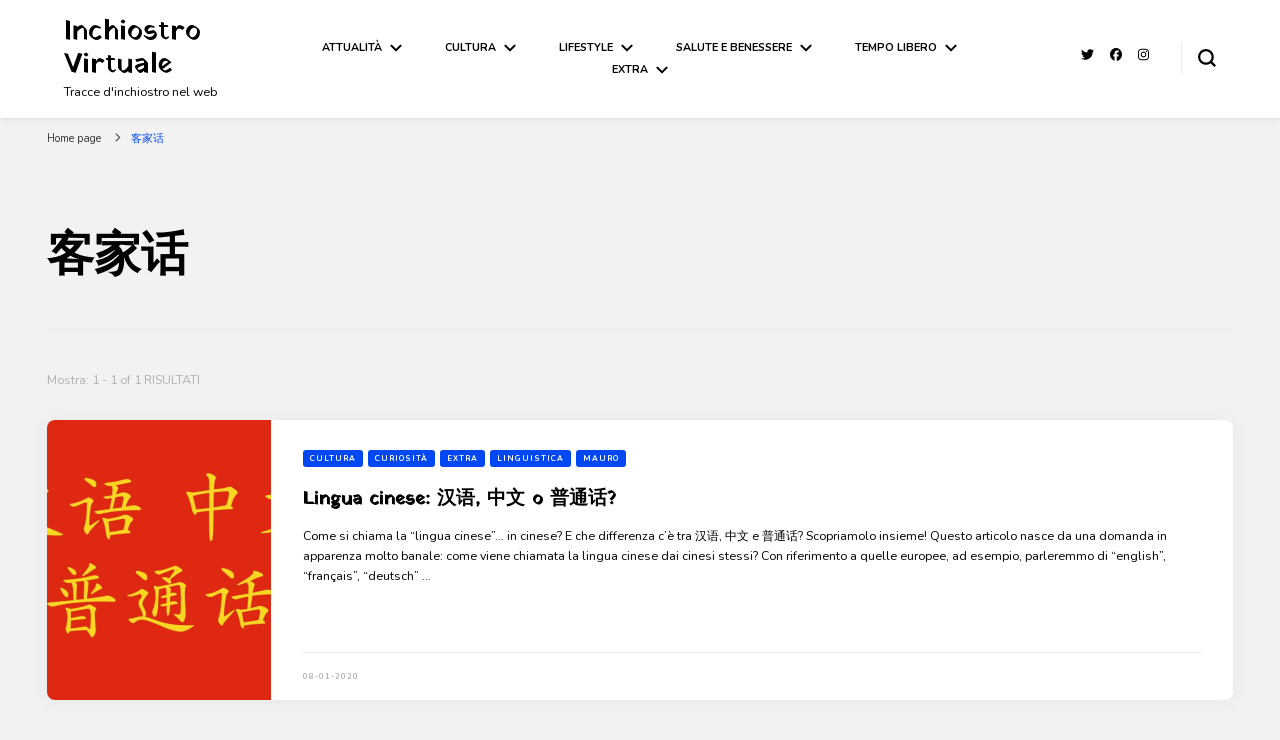

--- FILE ---
content_type: text/html; charset=UTF-8
request_url: https://inchiostrovirtuale.it/tag/%E5%AE%A2%E5%AE%B6%E8%AF%9D/
body_size: 19964
content:
    <!DOCTYPE html>
    <html lang="it-IT">
    <head itemscope itemtype="http://schema.org/WebSite">
	    <meta charset="UTF-8">
    <meta name="viewport" content="width=device-width, initial-scale=1">
    <link rel="profile" href="http://gmpg.org/xfn/11">
    <link rel="dns-prefetch" href="//cdn.hu-manity.co" />
		<!-- Cookie Compliance -->
		<script type="text/javascript">var huOptions = {"appID":"inchiostrovirtualeit-e2828d8","currentLanguage":"it","blocking":false,"globalCookie":false,"isAdmin":false,"privacyConsent":true,"forms":[]};</script>
		<script type="text/javascript" src="https://cdn.hu-manity.co/hu-banner.min.js"></script>	<script type="text/javascript">function theChampLoadEvent(e){var t=window.onload;if(typeof window.onload!="function"){window.onload=e}else{window.onload=function(){t();e()}}}</script>
		<script type="text/javascript">var theChampDefaultLang = 'it_IT', theChampCloseIconPath = 'https://inchiostrovirtuale.it/wp-content/plugins/super-socializer/images/close.png';</script>
		<script>var theChampSiteUrl = 'https://inchiostrovirtuale.it', theChampVerified = 0, theChampEmailPopup = 0, heateorSsMoreSharePopupSearchText = 'Search';</script>
			<script> var theChampFBKey = '', theChampFBLang = 'it_IT', theChampFbLikeMycred = 0, theChampSsga = 0, theChampCommentNotification = 0, theChampHeateorFcmRecentComments = 0, theChampFbIosLogin = 0; </script>
						<script type="text/javascript">var theChampFBCommentUrl = 'https://inchiostrovirtuale.it/lingua-cinese/'; var theChampFBCommentColor = 'light'; var theChampFBCommentNumPosts = ''; var theChampFBCommentWidth = '100%'; var theChampFBCommentOrderby = 'social'; var theChampCommentingTabs = "wordpress,facebook,disqus", theChampGpCommentsUrl = 'https://inchiostrovirtuale.it/lingua-cinese/', theChampDisqusShortname = '', theChampScEnabledTabs = 'wordpress,fb', theChampScLabel = 'Lascia un commento', theChampScTabLabels = {"wordpress":"Default Comments (0)","fb":"Facebook Comments","disqus":"Disqus Comments"}, theChampGpCommentsWidth = 0, theChampCommentingId = 'respond'</script>
						<script> var theChampSharingAjaxUrl = 'https://inchiostrovirtuale.it/wp-admin/admin-ajax.php', heateorSsFbMessengerAPI = 'https://www.facebook.com/dialog/send?app_id=595489497242932&display=popup&link=%encoded_post_url%&redirect_uri=%encoded_post_url%',heateorSsWhatsappShareAPI = 'web', heateorSsUrlCountFetched = [], heateorSsSharesText = 'Shares', heateorSsShareText = 'Share', theChampPluginIconPath = 'https://inchiostrovirtuale.it/wp-content/plugins/super-socializer/images/logo.png', theChampSaveSharesLocally = 0, theChampHorizontalSharingCountEnable = 0, theChampVerticalSharingCountEnable = 0, theChampSharingOffset = 0, theChampCounterOffset = -10, theChampMobileStickySharingEnabled = 0, heateorSsCopyLinkMessage = "Link copied.";
				</script>
			<style type="text/css">
						.the_champ_button_instagram span.the_champ_svg,a.the_champ_instagram span.the_champ_svg{background:radial-gradient(circle at 30% 107%,#fdf497 0,#fdf497 5%,#fd5949 45%,#d6249f 60%,#285aeb 90%)}
					.the_champ_horizontal_sharing .the_champ_svg,.heateor_ss_standard_follow_icons_container .the_champ_svg{
					color: #fff;
				border-width: 0px;
		border-style: solid;
		border-color: transparent;
	}
		.the_champ_horizontal_sharing .theChampTCBackground{
		color:#666;
	}
		.the_champ_horizontal_sharing span.the_champ_svg:hover,.heateor_ss_standard_follow_icons_container span.the_champ_svg:hover{
				border-color: transparent;
	}
		.the_champ_vertical_sharing span.the_champ_svg,.heateor_ss_floating_follow_icons_container span.the_champ_svg{
					color: #fff;
				border-width: 0px;
		border-style: solid;
		border-color: transparent;
	}
		.the_champ_vertical_sharing .theChampTCBackground{
		color:#666;
	}
		.the_champ_vertical_sharing span.the_champ_svg:hover,.heateor_ss_floating_follow_icons_container span.the_champ_svg:hover{
						border-color: transparent;
		}
	</style>
	<meta name='robots' content='index, follow, max-image-preview:large, max-snippet:-1, max-video-preview:-1' />
	<style>img:is([sizes="auto" i], [sizes^="auto," i]) { contain-intrinsic-size: 3000px 1500px }</style>
	
	<!-- This site is optimized with the Yoast SEO plugin v26.7 - https://yoast.com/wordpress/plugins/seo/ -->
	<title>客家话 Archivi &#8211; Inchiostro Virtuale</title>
	<link rel="canonical" href="https://inchiostrovirtuale.it/tag/客家话/" />
	<meta property="og:locale" content="it_IT" />
	<meta property="og:type" content="article" />
	<meta property="og:title" content="客家话 Archivi &#8211; Inchiostro Virtuale" />
	<meta property="og:url" content="https://inchiostrovirtuale.it/tag/客家话/" />
	<meta property="og:site_name" content="Inchiostro Virtuale" />
	<meta name="twitter:card" content="summary_large_image" />
	<meta name="twitter:site" content="@inkvirtuale" />
	<script type="application/ld+json" class="yoast-schema-graph">{"@context":"https://schema.org","@graph":[{"@type":"CollectionPage","@id":"https://inchiostrovirtuale.it/tag/%e5%ae%a2%e5%ae%b6%e8%af%9d/","url":"https://inchiostrovirtuale.it/tag/%e5%ae%a2%e5%ae%b6%e8%af%9d/","name":"客家话 Archivi &#8211; Inchiostro Virtuale","isPartOf":{"@id":"https://inchiostrovirtuale.it/#website"},"primaryImageOfPage":{"@id":"https://inchiostrovirtuale.it/tag/%e5%ae%a2%e5%ae%b6%e8%af%9d/#primaryimage"},"image":{"@id":"https://inchiostrovirtuale.it/tag/%e5%ae%a2%e5%ae%b6%e8%af%9d/#primaryimage"},"thumbnailUrl":"https://inchiostrovirtuale.it/wp-content/uploads/2020/01/Lingua-cinese-汉语-中文-o-普通话.jpg","breadcrumb":{"@id":"https://inchiostrovirtuale.it/tag/%e5%ae%a2%e5%ae%b6%e8%af%9d/#breadcrumb"},"inLanguage":"it-IT"},{"@type":"ImageObject","inLanguage":"it-IT","@id":"https://inchiostrovirtuale.it/tag/%e5%ae%a2%e5%ae%b6%e8%af%9d/#primaryimage","url":"https://inchiostrovirtuale.it/wp-content/uploads/2020/01/Lingua-cinese-汉语-中文-o-普通话.jpg","contentUrl":"https://inchiostrovirtuale.it/wp-content/uploads/2020/01/Lingua-cinese-汉语-中文-o-普通话.jpg","width":1024,"height":699,"caption":"汉语, 中文, 普通话"},{"@type":"BreadcrumbList","@id":"https://inchiostrovirtuale.it/tag/%e5%ae%a2%e5%ae%b6%e8%af%9d/#breadcrumb","itemListElement":[{"@type":"ListItem","position":1,"name":"Home","item":"https://inchiostrovirtuale.it/"},{"@type":"ListItem","position":2,"name":"客家话"}]},{"@type":"WebSite","@id":"https://inchiostrovirtuale.it/#website","url":"https://inchiostrovirtuale.it/","name":"Inchiostro Virtuale","description":"Tracce d&#039;inchiostro nel web","publisher":{"@id":"https://inchiostrovirtuale.it/#/schema/person/8ed0b4d4e3da07580b4b7d1a4826a2ca"},"potentialAction":[{"@type":"SearchAction","target":{"@type":"EntryPoint","urlTemplate":"https://inchiostrovirtuale.it/?s={search_term_string}"},"query-input":{"@type":"PropertyValueSpecification","valueRequired":true,"valueName":"search_term_string"}}],"inLanguage":"it-IT"},{"@type":["Person","Organization"],"@id":"https://inchiostrovirtuale.it/#/schema/person/8ed0b4d4e3da07580b4b7d1a4826a2ca","name":"Redazione IV","image":{"@type":"ImageObject","inLanguage":"it-IT","@id":"https://inchiostrovirtuale.it/#/schema/person/image/","url":"https://secure.gravatar.com/avatar/9d23939fb18d150ed22ace1342c0c1a7060ba03e595879d8cb9aa9c84346824b?s=96&d=identicon&r=g","contentUrl":"https://secure.gravatar.com/avatar/9d23939fb18d150ed22ace1342c0c1a7060ba03e595879d8cb9aa9c84346824b?s=96&d=identicon&r=g","caption":"Redazione IV"},"logo":{"@id":"https://inchiostrovirtuale.it/#/schema/person/image/"},"description":"Siamo persone a cui piace lasciare tracce d'inchiostro su tanti argomenti. Scriviamo per passione, per condividere e per... lasciare qualche macchia a chi ha voglia di leggerci! Per contattarci scrivete a: redazione@inchiostrovirtuale.it!","sameAs":["http://www.inchiostrovirtuale.it/","https://www.facebook.com/groups/225176934592462/","https://www.instagram.com/inchiostrovirtuale/","https://x.com/https://twitter.com/inkvirtuale"]}]}</script>
	<!-- / Yoast SEO plugin. -->


<link rel='dns-prefetch' href='//fonts.googleapis.com' />
<link rel="alternate" type="application/rss+xml" title="Inchiostro Virtuale &raquo; Feed" href="https://inchiostrovirtuale.it/feed/" />
<link rel="alternate" type="application/rss+xml" title="Inchiostro Virtuale &raquo; Feed dei commenti" href="https://inchiostrovirtuale.it/comments/feed/" />
<link rel="alternate" type="application/rss+xml" title="Inchiostro Virtuale &raquo; 客家话 Feed del tag" href="https://inchiostrovirtuale.it/tag/%e5%ae%a2%e5%ae%b6%e8%af%9d/feed/" />
		<!-- This site uses the Google Analytics by MonsterInsights plugin v9.11.1 - Using Analytics tracking - https://www.monsterinsights.com/ -->
							<script src="//www.googletagmanager.com/gtag/js?id=G-4P7EF7XHK2"  data-cfasync="false" data-wpfc-render="false" type="text/javascript" async></script>
			<script data-cfasync="false" data-wpfc-render="false" type="text/javascript">
				var mi_version = '9.11.1';
				var mi_track_user = true;
				var mi_no_track_reason = '';
								var MonsterInsightsDefaultLocations = {"page_location":"https:\/\/inchiostrovirtuale.it\/tag\/%E5%AE%A2%E5%AE%B6%E8%AF%9D\/"};
								if ( typeof MonsterInsightsPrivacyGuardFilter === 'function' ) {
					var MonsterInsightsLocations = (typeof MonsterInsightsExcludeQuery === 'object') ? MonsterInsightsPrivacyGuardFilter( MonsterInsightsExcludeQuery ) : MonsterInsightsPrivacyGuardFilter( MonsterInsightsDefaultLocations );
				} else {
					var MonsterInsightsLocations = (typeof MonsterInsightsExcludeQuery === 'object') ? MonsterInsightsExcludeQuery : MonsterInsightsDefaultLocations;
				}

								var disableStrs = [
										'ga-disable-G-4P7EF7XHK2',
									];

				/* Function to detect opted out users */
				function __gtagTrackerIsOptedOut() {
					for (var index = 0; index < disableStrs.length; index++) {
						if (document.cookie.indexOf(disableStrs[index] + '=true') > -1) {
							return true;
						}
					}

					return false;
				}

				/* Disable tracking if the opt-out cookie exists. */
				if (__gtagTrackerIsOptedOut()) {
					for (var index = 0; index < disableStrs.length; index++) {
						window[disableStrs[index]] = true;
					}
				}

				/* Opt-out function */
				function __gtagTrackerOptout() {
					for (var index = 0; index < disableStrs.length; index++) {
						document.cookie = disableStrs[index] + '=true; expires=Thu, 31 Dec 2099 23:59:59 UTC; path=/';
						window[disableStrs[index]] = true;
					}
				}

				if ('undefined' === typeof gaOptout) {
					function gaOptout() {
						__gtagTrackerOptout();
					}
				}
								window.dataLayer = window.dataLayer || [];

				window.MonsterInsightsDualTracker = {
					helpers: {},
					trackers: {},
				};
				if (mi_track_user) {
					function __gtagDataLayer() {
						dataLayer.push(arguments);
					}

					function __gtagTracker(type, name, parameters) {
						if (!parameters) {
							parameters = {};
						}

						if (parameters.send_to) {
							__gtagDataLayer.apply(null, arguments);
							return;
						}

						if (type === 'event') {
														parameters.send_to = monsterinsights_frontend.v4_id;
							var hookName = name;
							if (typeof parameters['event_category'] !== 'undefined') {
								hookName = parameters['event_category'] + ':' + name;
							}

							if (typeof MonsterInsightsDualTracker.trackers[hookName] !== 'undefined') {
								MonsterInsightsDualTracker.trackers[hookName](parameters);
							} else {
								__gtagDataLayer('event', name, parameters);
							}
							
						} else {
							__gtagDataLayer.apply(null, arguments);
						}
					}

					__gtagTracker('js', new Date());
					__gtagTracker('set', {
						'developer_id.dZGIzZG': true,
											});
					if ( MonsterInsightsLocations.page_location ) {
						__gtagTracker('set', MonsterInsightsLocations);
					}
										__gtagTracker('config', 'G-4P7EF7XHK2', {"forceSSL":"true","link_attribution":"true"} );
										window.gtag = __gtagTracker;										(function () {
						/* https://developers.google.com/analytics/devguides/collection/analyticsjs/ */
						/* ga and __gaTracker compatibility shim. */
						var noopfn = function () {
							return null;
						};
						var newtracker = function () {
							return new Tracker();
						};
						var Tracker = function () {
							return null;
						};
						var p = Tracker.prototype;
						p.get = noopfn;
						p.set = noopfn;
						p.send = function () {
							var args = Array.prototype.slice.call(arguments);
							args.unshift('send');
							__gaTracker.apply(null, args);
						};
						var __gaTracker = function () {
							var len = arguments.length;
							if (len === 0) {
								return;
							}
							var f = arguments[len - 1];
							if (typeof f !== 'object' || f === null || typeof f.hitCallback !== 'function') {
								if ('send' === arguments[0]) {
									var hitConverted, hitObject = false, action;
									if ('event' === arguments[1]) {
										if ('undefined' !== typeof arguments[3]) {
											hitObject = {
												'eventAction': arguments[3],
												'eventCategory': arguments[2],
												'eventLabel': arguments[4],
												'value': arguments[5] ? arguments[5] : 1,
											}
										}
									}
									if ('pageview' === arguments[1]) {
										if ('undefined' !== typeof arguments[2]) {
											hitObject = {
												'eventAction': 'page_view',
												'page_path': arguments[2],
											}
										}
									}
									if (typeof arguments[2] === 'object') {
										hitObject = arguments[2];
									}
									if (typeof arguments[5] === 'object') {
										Object.assign(hitObject, arguments[5]);
									}
									if ('undefined' !== typeof arguments[1].hitType) {
										hitObject = arguments[1];
										if ('pageview' === hitObject.hitType) {
											hitObject.eventAction = 'page_view';
										}
									}
									if (hitObject) {
										action = 'timing' === arguments[1].hitType ? 'timing_complete' : hitObject.eventAction;
										hitConverted = mapArgs(hitObject);
										__gtagTracker('event', action, hitConverted);
									}
								}
								return;
							}

							function mapArgs(args) {
								var arg, hit = {};
								var gaMap = {
									'eventCategory': 'event_category',
									'eventAction': 'event_action',
									'eventLabel': 'event_label',
									'eventValue': 'event_value',
									'nonInteraction': 'non_interaction',
									'timingCategory': 'event_category',
									'timingVar': 'name',
									'timingValue': 'value',
									'timingLabel': 'event_label',
									'page': 'page_path',
									'location': 'page_location',
									'title': 'page_title',
									'referrer' : 'page_referrer',
								};
								for (arg in args) {
																		if (!(!args.hasOwnProperty(arg) || !gaMap.hasOwnProperty(arg))) {
										hit[gaMap[arg]] = args[arg];
									} else {
										hit[arg] = args[arg];
									}
								}
								return hit;
							}

							try {
								f.hitCallback();
							} catch (ex) {
							}
						};
						__gaTracker.create = newtracker;
						__gaTracker.getByName = newtracker;
						__gaTracker.getAll = function () {
							return [];
						};
						__gaTracker.remove = noopfn;
						__gaTracker.loaded = true;
						window['__gaTracker'] = __gaTracker;
					})();
									} else {
										console.log("");
					(function () {
						function __gtagTracker() {
							return null;
						}

						window['__gtagTracker'] = __gtagTracker;
						window['gtag'] = __gtagTracker;
					})();
									}
			</script>
							<!-- / Google Analytics by MonsterInsights -->
		<script type="text/javascript">
/* <![CDATA[ */
window._wpemojiSettings = {"baseUrl":"https:\/\/s.w.org\/images\/core\/emoji\/16.0.1\/72x72\/","ext":".png","svgUrl":"https:\/\/s.w.org\/images\/core\/emoji\/16.0.1\/svg\/","svgExt":".svg","source":{"concatemoji":"https:\/\/inchiostrovirtuale.it\/wp-includes\/js\/wp-emoji-release.min.js?ver=6.8.3"}};
/*! This file is auto-generated */
!function(s,n){var o,i,e;function c(e){try{var t={supportTests:e,timestamp:(new Date).valueOf()};sessionStorage.setItem(o,JSON.stringify(t))}catch(e){}}function p(e,t,n){e.clearRect(0,0,e.canvas.width,e.canvas.height),e.fillText(t,0,0);var t=new Uint32Array(e.getImageData(0,0,e.canvas.width,e.canvas.height).data),a=(e.clearRect(0,0,e.canvas.width,e.canvas.height),e.fillText(n,0,0),new Uint32Array(e.getImageData(0,0,e.canvas.width,e.canvas.height).data));return t.every(function(e,t){return e===a[t]})}function u(e,t){e.clearRect(0,0,e.canvas.width,e.canvas.height),e.fillText(t,0,0);for(var n=e.getImageData(16,16,1,1),a=0;a<n.data.length;a++)if(0!==n.data[a])return!1;return!0}function f(e,t,n,a){switch(t){case"flag":return n(e,"\ud83c\udff3\ufe0f\u200d\u26a7\ufe0f","\ud83c\udff3\ufe0f\u200b\u26a7\ufe0f")?!1:!n(e,"\ud83c\udde8\ud83c\uddf6","\ud83c\udde8\u200b\ud83c\uddf6")&&!n(e,"\ud83c\udff4\udb40\udc67\udb40\udc62\udb40\udc65\udb40\udc6e\udb40\udc67\udb40\udc7f","\ud83c\udff4\u200b\udb40\udc67\u200b\udb40\udc62\u200b\udb40\udc65\u200b\udb40\udc6e\u200b\udb40\udc67\u200b\udb40\udc7f");case"emoji":return!a(e,"\ud83e\udedf")}return!1}function g(e,t,n,a){var r="undefined"!=typeof WorkerGlobalScope&&self instanceof WorkerGlobalScope?new OffscreenCanvas(300,150):s.createElement("canvas"),o=r.getContext("2d",{willReadFrequently:!0}),i=(o.textBaseline="top",o.font="600 32px Arial",{});return e.forEach(function(e){i[e]=t(o,e,n,a)}),i}function t(e){var t=s.createElement("script");t.src=e,t.defer=!0,s.head.appendChild(t)}"undefined"!=typeof Promise&&(o="wpEmojiSettingsSupports",i=["flag","emoji"],n.supports={everything:!0,everythingExceptFlag:!0},e=new Promise(function(e){s.addEventListener("DOMContentLoaded",e,{once:!0})}),new Promise(function(t){var n=function(){try{var e=JSON.parse(sessionStorage.getItem(o));if("object"==typeof e&&"number"==typeof e.timestamp&&(new Date).valueOf()<e.timestamp+604800&&"object"==typeof e.supportTests)return e.supportTests}catch(e){}return null}();if(!n){if("undefined"!=typeof Worker&&"undefined"!=typeof OffscreenCanvas&&"undefined"!=typeof URL&&URL.createObjectURL&&"undefined"!=typeof Blob)try{var e="postMessage("+g.toString()+"("+[JSON.stringify(i),f.toString(),p.toString(),u.toString()].join(",")+"));",a=new Blob([e],{type:"text/javascript"}),r=new Worker(URL.createObjectURL(a),{name:"wpTestEmojiSupports"});return void(r.onmessage=function(e){c(n=e.data),r.terminate(),t(n)})}catch(e){}c(n=g(i,f,p,u))}t(n)}).then(function(e){for(var t in e)n.supports[t]=e[t],n.supports.everything=n.supports.everything&&n.supports[t],"flag"!==t&&(n.supports.everythingExceptFlag=n.supports.everythingExceptFlag&&n.supports[t]);n.supports.everythingExceptFlag=n.supports.everythingExceptFlag&&!n.supports.flag,n.DOMReady=!1,n.readyCallback=function(){n.DOMReady=!0}}).then(function(){return e}).then(function(){var e;n.supports.everything||(n.readyCallback(),(e=n.source||{}).concatemoji?t(e.concatemoji):e.wpemoji&&e.twemoji&&(t(e.twemoji),t(e.wpemoji)))}))}((window,document),window._wpemojiSettings);
/* ]]> */
</script>
<style id='wp-emoji-styles-inline-css' type='text/css'>

	img.wp-smiley, img.emoji {
		display: inline !important;
		border: none !important;
		box-shadow: none !important;
		height: 1em !important;
		width: 1em !important;
		margin: 0 0.07em !important;
		vertical-align: -0.1em !important;
		background: none !important;
		padding: 0 !important;
	}
</style>
<link rel='stylesheet' id='wp-block-library-css' href='https://inchiostrovirtuale.it/wp-includes/css/dist/block-library/style.min.css?ver=6.8.3' type='text/css' media='all' />
<style id='classic-theme-styles-inline-css' type='text/css'>
/*! This file is auto-generated */
.wp-block-button__link{color:#fff;background-color:#32373c;border-radius:9999px;box-shadow:none;text-decoration:none;padding:calc(.667em + 2px) calc(1.333em + 2px);font-size:1.125em}.wp-block-file__button{background:#32373c;color:#fff;text-decoration:none}
</style>
<style id='global-styles-inline-css' type='text/css'>
:root{--wp--preset--aspect-ratio--square: 1;--wp--preset--aspect-ratio--4-3: 4/3;--wp--preset--aspect-ratio--3-4: 3/4;--wp--preset--aspect-ratio--3-2: 3/2;--wp--preset--aspect-ratio--2-3: 2/3;--wp--preset--aspect-ratio--16-9: 16/9;--wp--preset--aspect-ratio--9-16: 9/16;--wp--preset--color--black: #000000;--wp--preset--color--cyan-bluish-gray: #abb8c3;--wp--preset--color--white: #ffffff;--wp--preset--color--pale-pink: #f78da7;--wp--preset--color--vivid-red: #cf2e2e;--wp--preset--color--luminous-vivid-orange: #ff6900;--wp--preset--color--luminous-vivid-amber: #fcb900;--wp--preset--color--light-green-cyan: #7bdcb5;--wp--preset--color--vivid-green-cyan: #00d084;--wp--preset--color--pale-cyan-blue: #8ed1fc;--wp--preset--color--vivid-cyan-blue: #0693e3;--wp--preset--color--vivid-purple: #9b51e0;--wp--preset--gradient--vivid-cyan-blue-to-vivid-purple: linear-gradient(135deg,rgba(6,147,227,1) 0%,rgb(155,81,224) 100%);--wp--preset--gradient--light-green-cyan-to-vivid-green-cyan: linear-gradient(135deg,rgb(122,220,180) 0%,rgb(0,208,130) 100%);--wp--preset--gradient--luminous-vivid-amber-to-luminous-vivid-orange: linear-gradient(135deg,rgba(252,185,0,1) 0%,rgba(255,105,0,1) 100%);--wp--preset--gradient--luminous-vivid-orange-to-vivid-red: linear-gradient(135deg,rgba(255,105,0,1) 0%,rgb(207,46,46) 100%);--wp--preset--gradient--very-light-gray-to-cyan-bluish-gray: linear-gradient(135deg,rgb(238,238,238) 0%,rgb(169,184,195) 100%);--wp--preset--gradient--cool-to-warm-spectrum: linear-gradient(135deg,rgb(74,234,220) 0%,rgb(151,120,209) 20%,rgb(207,42,186) 40%,rgb(238,44,130) 60%,rgb(251,105,98) 80%,rgb(254,248,76) 100%);--wp--preset--gradient--blush-light-purple: linear-gradient(135deg,rgb(255,206,236) 0%,rgb(152,150,240) 100%);--wp--preset--gradient--blush-bordeaux: linear-gradient(135deg,rgb(254,205,165) 0%,rgb(254,45,45) 50%,rgb(107,0,62) 100%);--wp--preset--gradient--luminous-dusk: linear-gradient(135deg,rgb(255,203,112) 0%,rgb(199,81,192) 50%,rgb(65,88,208) 100%);--wp--preset--gradient--pale-ocean: linear-gradient(135deg,rgb(255,245,203) 0%,rgb(182,227,212) 50%,rgb(51,167,181) 100%);--wp--preset--gradient--electric-grass: linear-gradient(135deg,rgb(202,248,128) 0%,rgb(113,206,126) 100%);--wp--preset--gradient--midnight: linear-gradient(135deg,rgb(2,3,129) 0%,rgb(40,116,252) 100%);--wp--preset--font-size--small: 13px;--wp--preset--font-size--medium: 20px;--wp--preset--font-size--large: 36px;--wp--preset--font-size--x-large: 42px;--wp--preset--spacing--20: 0.44rem;--wp--preset--spacing--30: 0.67rem;--wp--preset--spacing--40: 1rem;--wp--preset--spacing--50: 1.5rem;--wp--preset--spacing--60: 2.25rem;--wp--preset--spacing--70: 3.38rem;--wp--preset--spacing--80: 5.06rem;--wp--preset--shadow--natural: 6px 6px 9px rgba(0, 0, 0, 0.2);--wp--preset--shadow--deep: 12px 12px 50px rgba(0, 0, 0, 0.4);--wp--preset--shadow--sharp: 6px 6px 0px rgba(0, 0, 0, 0.2);--wp--preset--shadow--outlined: 6px 6px 0px -3px rgba(255, 255, 255, 1), 6px 6px rgba(0, 0, 0, 1);--wp--preset--shadow--crisp: 6px 6px 0px rgba(0, 0, 0, 1);}:where(.is-layout-flex){gap: 0.5em;}:where(.is-layout-grid){gap: 0.5em;}body .is-layout-flex{display: flex;}.is-layout-flex{flex-wrap: wrap;align-items: center;}.is-layout-flex > :is(*, div){margin: 0;}body .is-layout-grid{display: grid;}.is-layout-grid > :is(*, div){margin: 0;}:where(.wp-block-columns.is-layout-flex){gap: 2em;}:where(.wp-block-columns.is-layout-grid){gap: 2em;}:where(.wp-block-post-template.is-layout-flex){gap: 1.25em;}:where(.wp-block-post-template.is-layout-grid){gap: 1.25em;}.has-black-color{color: var(--wp--preset--color--black) !important;}.has-cyan-bluish-gray-color{color: var(--wp--preset--color--cyan-bluish-gray) !important;}.has-white-color{color: var(--wp--preset--color--white) !important;}.has-pale-pink-color{color: var(--wp--preset--color--pale-pink) !important;}.has-vivid-red-color{color: var(--wp--preset--color--vivid-red) !important;}.has-luminous-vivid-orange-color{color: var(--wp--preset--color--luminous-vivid-orange) !important;}.has-luminous-vivid-amber-color{color: var(--wp--preset--color--luminous-vivid-amber) !important;}.has-light-green-cyan-color{color: var(--wp--preset--color--light-green-cyan) !important;}.has-vivid-green-cyan-color{color: var(--wp--preset--color--vivid-green-cyan) !important;}.has-pale-cyan-blue-color{color: var(--wp--preset--color--pale-cyan-blue) !important;}.has-vivid-cyan-blue-color{color: var(--wp--preset--color--vivid-cyan-blue) !important;}.has-vivid-purple-color{color: var(--wp--preset--color--vivid-purple) !important;}.has-black-background-color{background-color: var(--wp--preset--color--black) !important;}.has-cyan-bluish-gray-background-color{background-color: var(--wp--preset--color--cyan-bluish-gray) !important;}.has-white-background-color{background-color: var(--wp--preset--color--white) !important;}.has-pale-pink-background-color{background-color: var(--wp--preset--color--pale-pink) !important;}.has-vivid-red-background-color{background-color: var(--wp--preset--color--vivid-red) !important;}.has-luminous-vivid-orange-background-color{background-color: var(--wp--preset--color--luminous-vivid-orange) !important;}.has-luminous-vivid-amber-background-color{background-color: var(--wp--preset--color--luminous-vivid-amber) !important;}.has-light-green-cyan-background-color{background-color: var(--wp--preset--color--light-green-cyan) !important;}.has-vivid-green-cyan-background-color{background-color: var(--wp--preset--color--vivid-green-cyan) !important;}.has-pale-cyan-blue-background-color{background-color: var(--wp--preset--color--pale-cyan-blue) !important;}.has-vivid-cyan-blue-background-color{background-color: var(--wp--preset--color--vivid-cyan-blue) !important;}.has-vivid-purple-background-color{background-color: var(--wp--preset--color--vivid-purple) !important;}.has-black-border-color{border-color: var(--wp--preset--color--black) !important;}.has-cyan-bluish-gray-border-color{border-color: var(--wp--preset--color--cyan-bluish-gray) !important;}.has-white-border-color{border-color: var(--wp--preset--color--white) !important;}.has-pale-pink-border-color{border-color: var(--wp--preset--color--pale-pink) !important;}.has-vivid-red-border-color{border-color: var(--wp--preset--color--vivid-red) !important;}.has-luminous-vivid-orange-border-color{border-color: var(--wp--preset--color--luminous-vivid-orange) !important;}.has-luminous-vivid-amber-border-color{border-color: var(--wp--preset--color--luminous-vivid-amber) !important;}.has-light-green-cyan-border-color{border-color: var(--wp--preset--color--light-green-cyan) !important;}.has-vivid-green-cyan-border-color{border-color: var(--wp--preset--color--vivid-green-cyan) !important;}.has-pale-cyan-blue-border-color{border-color: var(--wp--preset--color--pale-cyan-blue) !important;}.has-vivid-cyan-blue-border-color{border-color: var(--wp--preset--color--vivid-cyan-blue) !important;}.has-vivid-purple-border-color{border-color: var(--wp--preset--color--vivid-purple) !important;}.has-vivid-cyan-blue-to-vivid-purple-gradient-background{background: var(--wp--preset--gradient--vivid-cyan-blue-to-vivid-purple) !important;}.has-light-green-cyan-to-vivid-green-cyan-gradient-background{background: var(--wp--preset--gradient--light-green-cyan-to-vivid-green-cyan) !important;}.has-luminous-vivid-amber-to-luminous-vivid-orange-gradient-background{background: var(--wp--preset--gradient--luminous-vivid-amber-to-luminous-vivid-orange) !important;}.has-luminous-vivid-orange-to-vivid-red-gradient-background{background: var(--wp--preset--gradient--luminous-vivid-orange-to-vivid-red) !important;}.has-very-light-gray-to-cyan-bluish-gray-gradient-background{background: var(--wp--preset--gradient--very-light-gray-to-cyan-bluish-gray) !important;}.has-cool-to-warm-spectrum-gradient-background{background: var(--wp--preset--gradient--cool-to-warm-spectrum) !important;}.has-blush-light-purple-gradient-background{background: var(--wp--preset--gradient--blush-light-purple) !important;}.has-blush-bordeaux-gradient-background{background: var(--wp--preset--gradient--blush-bordeaux) !important;}.has-luminous-dusk-gradient-background{background: var(--wp--preset--gradient--luminous-dusk) !important;}.has-pale-ocean-gradient-background{background: var(--wp--preset--gradient--pale-ocean) !important;}.has-electric-grass-gradient-background{background: var(--wp--preset--gradient--electric-grass) !important;}.has-midnight-gradient-background{background: var(--wp--preset--gradient--midnight) !important;}.has-small-font-size{font-size: var(--wp--preset--font-size--small) !important;}.has-medium-font-size{font-size: var(--wp--preset--font-size--medium) !important;}.has-large-font-size{font-size: var(--wp--preset--font-size--large) !important;}.has-x-large-font-size{font-size: var(--wp--preset--font-size--x-large) !important;}
:where(.wp-block-post-template.is-layout-flex){gap: 1.25em;}:where(.wp-block-post-template.is-layout-grid){gap: 1.25em;}
:where(.wp-block-columns.is-layout-flex){gap: 2em;}:where(.wp-block-columns.is-layout-grid){gap: 2em;}
:root :where(.wp-block-pullquote){font-size: 1.5em;line-height: 1.6;}
</style>
<link rel='stylesheet' id='blossomthemes-toolkit-css' href='https://inchiostrovirtuale.it/wp-content/plugins/blossomthemes-toolkit/public/css/blossomthemes-toolkit-public.min.css?ver=2.2.7' type='text/css' media='all' />
<link rel='stylesheet' id='crp-style-rounded-thumbs-css' href='https://inchiostrovirtuale.it/wp-content/plugins/contextual-related-posts/css/rounded-thumbs.min.css?ver=4.1.0' type='text/css' media='all' />
<style id='crp-style-rounded-thumbs-inline-css' type='text/css'>

			.crp_related.crp-rounded-thumbs a {
				width: 150px;
                height: 150px;
				text-decoration: none;
			}
			.crp_related.crp-rounded-thumbs img {
				max-width: 150px;
				margin: auto;
			}
			.crp_related.crp-rounded-thumbs .crp_title {
				width: 100%;
			}
			
</style>
<link rel='stylesheet' id='owl-carousel-css' href='https://inchiostrovirtuale.it/wp-content/themes/blossom-pin/css/owl.carousel.min.css?ver=2.2.1' type='text/css' media='all' />
<link rel='stylesheet' id='blossom-pin-google-fonts-css' href='https://fonts.googleapis.com/css?family=Nunito%3A200%2C300%2Cregular%2C500%2C600%2C700%2C800%2C900%2C200italic%2C300italic%2Citalic%2C500italic%2C600italic%2C700italic%2C800italic%2C900italic%7CYatra+One%3Aregular' type='text/css' media='all' />
<link rel='stylesheet' id='blossom-pin-css' href='https://inchiostrovirtuale.it/wp-content/themes/blossom-pin/style.css?ver=1.3.6' type='text/css' media='all' />
<style id='blossom-pin-inline-css' type='text/css'>

    
    /*Typography*/

    body,
    button,
    input,
    select,
    optgroup,
    textarea{
        font-family : Nunito;
        font-size   : 14px;        
    }
    
    .site-header .site-branding .site-title,
    .single-header .site-branding .site-title,
    .mobile-header .mobile-site-header .site-branding .site-title{
        font-family : Yatra One;
        font-weight : 400;
        font-style  : normal;
    }

    .blog #primary .format-quote .post-thumbnail blockquote cite, 
    .newsletter-section .blossomthemes-email-newsletter-wrapper .text-holder h3,
    .newsletter-section .blossomthemes-email-newsletter-wrapper.bg-img .text-holder h3, 
    #primary .post .entry-content blockquote cite,
    #primary .page .entry-content blockquote cite{
        font-family : Nunito;
    }

    .banner-slider .item .text-holder .entry-title, 
    .banner .banner-caption .banner-title, 
    .blog #primary .post .entry-header .entry-title, 
    .blog #primary .format-quote .post-thumbnail .blockquote-holder, 
    .search #primary .search-post .entry-header .entry-title,
    .archive #primary .post .entry-header .entry-title, 
    .single .post-entry-header .entry-title, 
    #primary .post .entry-content blockquote,
    #primary .page .entry-content blockquote, 
    #primary .post .entry-content .pull-left,
    #primary .page .entry-content .pull-left, 
    #primary .post .entry-content .pull-right,
    #primary .page .entry-content .pull-right, 
    .single-header .title-holder .post-title, 
    .recommended-post .post .entry-header .entry-title, 
    .widget_bttk_popular_post ul li .entry-header .entry-title,
    .widget_bttk_pro_recent_post ul li .entry-header .entry-title, 
    .blossomthemes-email-newsletter-wrapper.bg-img .text-holder h3, 
    .widget_recent_entries ul li a, 
    .widget_recent_comments ul li a, 
    .widget_bttk_posts_category_slider_widget .carousel-title .title, 
    .single .navigation .post-title, 
    .single-blossom-portfolio .post-navigation .nav-previous,
    .single-blossom-portfolio .post-navigation .nav-next, 
    .site-main .blossom-portfolio .entry-title {
        font-family : Yatra One;
    }
    
    /*Color Scheme*/
    a, 
    .main-navigation ul li a:hover,
    .main-navigation ul .current-menu-item > a,
    .main-navigation ul li:hover > a, 
    .site-header .site-branding .site-title a:hover, 
    .site-header .social-networks ul li a:hover, 
    .banner-slider .item .text-holder .entry-title a:hover, 
    .blog #primary .post .entry-header .entry-title a:hover, 
    .blog #primary .post .entry-footer .read-more:hover, 
    .blog #primary .post .entry-footer .edit-link a:hover, 
    .blog #primary .post .bottom .posted-on a:hover, 
    .newsletter-section .social-networks ul li a:hover, 
    .instagram-section .profile-link:hover, 
    .search #primary .search-post .entry-header .entry-title a:hover,
     .archive #primary .post .entry-header .entry-title a:hover, 
     .search #primary .search-post .entry-footer .posted-on a:hover,
     .archive #primary .post .entry-footer .posted-on a:hover, 
     .single #primary .post .holder .meta-info .entry-meta a:hover, 
    .single-header .site-branding .site-title a:hover, 
    .single-header .social-networks ul li a:hover, 
    .comments-area .comment-body .text-holder .top .comment-metadata a:hover, 
    .comments-area .comment-body .text-holder .reply a:hover, 
    .recommended-post .post .entry-header .entry-title a:hover, 
    .error-wrapper .error-holder h3, 
    .widget_bttk_popular_post ul li .entry-header .entry-title a:hover,
     .widget_bttk_pro_recent_post ul li .entry-header .entry-title a:hover, 
     .widget_bttk_popular_post ul li .entry-header .entry-meta a:hover,
     .widget_bttk_pro_recent_post ul li .entry-header .entry-meta a:hover,
     .widget_bttk_popular_post .style-two li .entry-header .cat-links a:hover,
     .widget_bttk_pro_recent_post .style-two li .entry-header .cat-links a:hover,
     .widget_bttk_popular_post .style-three li .entry-header .cat-links a:hover,
     .widget_bttk_pro_recent_post .style-three li .entry-header .cat-links a:hover, 
     .widget_recent_entries ul li:before, 
     .widget_recent_entries ul li a:hover, 
    .widget_recent_comments ul li:before, 
    .widget_bttk_posts_category_slider_widget .carousel-title .cat-links a:hover, 
    .widget_bttk_posts_category_slider_widget .carousel-title .title a:hover, 
    .site-footer .footer-b .footer-nav ul li a:hover, 
    .single .navigation a:hover .post-title, 
    .page-template-blossom-portfolio .portfolio-holder .portfolio-sorting .is-checked, 
    .portfolio-item a:hover, 
    .single-blossom-portfolio .post-navigation .nav-previous a:hover,
     .single-blossom-portfolio .post-navigation .nav-next a:hover, 
     .mobile-header .mobile-site-header .site-branding .site-title a:hover, 
    .mobile-menu .main-navigation ul li:hover svg, 
    .mobile-menu .main-navigation ul ul li a:hover,
    .mobile-menu .main-navigation ul ul li:hover > a, 
    .mobile-menu .social-networks ul li a:hover, 
    .site-main .blossom-portfolio .entry-title a:hover, 
    .site-main .blossom-portfolio .entry-footer .posted-on a:hover, 
    .widget_bttk_social_links ul li a:hover, 
    #crumbs a:hover, #crumbs .current a,
    .entry-content a:hover,
    .entry-summary a:hover,
    .page-content a:hover,
    .comment-content a:hover,
    .widget .textwidget a:hover {
        color: #0247f4;
    }

    .comments-area .comment-body .text-holder .reply a:hover svg {
        fill: #0247f4;
     }

    button:hover,
    input[type="button"]:hover,
    input[type="reset"]:hover,
    input[type="submit"]:hover, 
    .banner-slider .item, 
    .banner-slider .item .text-holder .category a, 
    .banner .banner-caption .banner-link:hover, 
    .blog #primary .post .entry-header .category a, 
    .newsletter-section, 
    .search #primary .search-post .entry-header .category a,
    .archive #primary .post .entry-header .category a, 
    .single .post-entry-header .category a, 
    .single #primary .post .holder .meta-info .entry-meta .byline:after, 
    .single #primary .post .entry-footer .tags a, 
    .single-header .progress-bar, 
    .recommended-post .post .entry-header .category a, 
    .error-wrapper .error-holder .btn-home a:hover, 
    .widget .widget-title:after, 
    .widget_bttk_author_bio .readmore:hover, 
    .widget_bttk_custom_categories ul li a:hover .post-count, 
    .widget_blossomtheme_companion_cta_widget .text-holder .button-wrap .btn-cta, 
    .widget_blossomtheme_featured_page_widget .text-holder .btn-readmore:hover, 
    .widget_bttk_icon_text_widget .text-holder .btn-readmore:hover, 
    .widget_bttk_image_text_widget ul li .btn-readmore:hover, 
    .back-to-top, 
    .single .post-entry-header .share .social-networks li a:hover {
        background: #0247f4;
    }

    button:hover,
    input[type="button"]:hover,
    input[type="reset"]:hover,
    input[type="submit"]:hover, 
    .error-wrapper .error-holder .btn-home a:hover {
        border-color: #0247f4;
    }

    .blog #primary .post .entry-footer .read-more:hover, 
    .blog #primary .post .entry-footer .edit-link a:hover {
        border-bottom-color: #0247f4;
    }

    @media screen and (max-width: 1024px) {
        .main-navigation ul ul li a:hover, 
        .main-navigation ul ul li:hover > a, 
        .main-navigation ul ul .current-menu-item > a, 
        .main-navigation ul ul .current-menu-ancestor > a, 
        .main-navigation ul ul .current_page_item > a, 
        .main-navigation ul ul .current_page_ancestor > a {
            color: #0247f4 !important;
        }
    }
</style>
<link rel='stylesheet' id='the_champ_frontend_css-css' href='https://inchiostrovirtuale.it/wp-content/plugins/super-socializer/css/front.css?ver=7.14.5' type='text/css' media='all' />
<script type="text/javascript" src="https://inchiostrovirtuale.it/wp-content/plugins/google-analytics-for-wordpress/assets/js/frontend-gtag.min.js?ver=9.11.1" id="monsterinsights-frontend-script-js" async="async" data-wp-strategy="async"></script>
<script data-cfasync="false" data-wpfc-render="false" type="text/javascript" id='monsterinsights-frontend-script-js-extra'>/* <![CDATA[ */
var monsterinsights_frontend = {"js_events_tracking":"true","download_extensions":"doc,pdf,ppt,zip,xls,docx,pptx,xlsx","inbound_paths":"[{\"path\":\"\\\/go\\\/\",\"label\":\"affiliate\"},{\"path\":\"\\\/recommend\\\/\",\"label\":\"affiliate\"}]","home_url":"https:\/\/inchiostrovirtuale.it","hash_tracking":"false","v4_id":"G-4P7EF7XHK2"};/* ]]> */
</script>
<script type="text/javascript" src="https://inchiostrovirtuale.it/wp-includes/js/jquery/jquery.min.js?ver=3.7.1" id="jquery-core-js"></script>
<script type="text/javascript" src="https://inchiostrovirtuale.it/wp-includes/js/jquery/jquery-migrate.min.js?ver=3.4.1" id="jquery-migrate-js"></script>
<link rel="https://api.w.org/" href="https://inchiostrovirtuale.it/wp-json/" /><link rel="alternate" title="JSON" type="application/json" href="https://inchiostrovirtuale.it/wp-json/wp/v2/tags/11159" /><link rel="EditURI" type="application/rsd+xml" title="RSD" href="https://inchiostrovirtuale.it/xmlrpc.php?rsd" />
<meta name="generator" content="WordPress 6.8.3" />
<script type="text/javascript" src="https://inchiostrovirtuale.it/wp-includes/js/tw-sack.min.js?ver=1.6.1" id="sack-js"></script>
	<script type="text/javascript">
		//<![CDATA[
				function alo_em_pubblic_form ()
		{

			var alo_cf_array = new Array();
									document.alo_easymail_widget_form.submit.value="invio in corso...";
			document.alo_easymail_widget_form.submit.disabled = true;
			document.getElementById('alo_em_widget_loading').style.display = "inline";
			document.getElementById('alo_easymail_widget_feedback').innerHTML = "";

			var alo_em_sack = new sack("https://inchiostrovirtuale.it/wp-admin/admin-ajax.php" );

			alo_em_sack.execute = 1;
			alo_em_sack.method = 'POST';
			alo_em_sack.setVar( "action", "alo_em_pubblic_form_check" );
						alo_em_sack.setVar( "alo_em_opt_name", document.alo_easymail_widget_form.alo_em_opt_name.value );
						alo_em_sack.setVar( "alo_em_opt_email", document.alo_easymail_widget_form.alo_em_opt_email.value );

			alo_em_sack.setVar( "alo_em_privacy_agree", ( document.getElementById('alo_em_privacy_agree').checked ? 1 : 0 ) );

						alo_em_sack.setVar( "alo_easymail_txt_generic_error", 'Errore durante l\'operazione.' );
			alo_em_sack.setVar( "alo_em_error_email_incorrect", "L\'indirizzo e-mail non è corretto");
			alo_em_sack.setVar( "alo_em_error_name_empty", "Il campo nome è vuoto");
			alo_em_sack.setVar( "alo_em_error_privacy_empty", "Il campo Privacy Policy è vuoto");
						alo_em_sack.setVar( "alo_em_error_email_added", "Attenzione: questo indirizzo e-mail &egrave; gi&agrave; iscritto, ma non attivato. Ti stiamo inviando un\'altra e-mail di attivazione");
			alo_em_sack.setVar( "alo_em_error_email_activated", "Attenzione: questo indirizzo e-mail &egrave; gi&agrave; iscritto");
			alo_em_sack.setVar( "alo_em_error_on_sending", "Errore durante l\'invio: riprova");
			alo_em_sack.setVar( "alo_em_txt_ok", "Iscrizione inviata con successo. Ora riceverai una e-mail contenente un link. Devi cliccare su questo link per attivare la tua iscrizione.");
			alo_em_sack.setVar( "alo_em_txt_subscribe", "Iscriviti");
			alo_em_sack.setVar( "alo_em_lang_code", "");

			var cbs = document.getElementById('alo_easymail_widget_form').getElementsByTagName('input');
			var length = cbs.length;
			var lists = "";
			for (var i=0; i < length; i++) {
				if (cbs[i].name == 'alo_em_form_lists' +'[]' && cbs[i].type == 'checkbox') {
					if ( cbs[i].checked ) lists += cbs[i].value + ",";
				}
			}
			alo_em_sack.setVar( "alo_em_form_lists", lists );
			alo_em_sack.setVar( "alo_em_nonce", 'a825143173' );
			alo_em_sack.runAJAX();

			return true;

		}
				//]]>
	</script>
	<style type="text/css">.recentcomments a{display:inline !important;padding:0 !important;margin:0 !important;}</style><style type="text/css" id="custom-background-css">
body.custom-background { background-color: #f2f2f2; }
</style>
	<style type="text/css">.saboxplugin-wrap{-webkit-box-sizing:border-box;-moz-box-sizing:border-box;-ms-box-sizing:border-box;box-sizing:border-box;border:1px solid #eee;width:100%;clear:both;display:block;overflow:hidden;word-wrap:break-word;position:relative}.saboxplugin-wrap .saboxplugin-gravatar{float:left;padding:0 20px 20px 20px}.saboxplugin-wrap .saboxplugin-gravatar img{max-width:100px;height:auto;border-radius:0;}.saboxplugin-wrap .saboxplugin-authorname{font-size:18px;line-height:1;margin:20px 0 0 20px;display:block}.saboxplugin-wrap .saboxplugin-authorname a{text-decoration:none}.saboxplugin-wrap .saboxplugin-authorname a:focus{outline:0}.saboxplugin-wrap .saboxplugin-desc{display:block;margin:5px 20px}.saboxplugin-wrap .saboxplugin-desc a{text-decoration:underline}.saboxplugin-wrap .saboxplugin-desc p{margin:5px 0 12px}.saboxplugin-wrap .saboxplugin-web{margin:0 20px 15px;text-align:left}.saboxplugin-wrap .sab-web-position{text-align:right}.saboxplugin-wrap .saboxplugin-web a{color:#ccc;text-decoration:none}.saboxplugin-wrap .saboxplugin-socials{position:relative;display:block;background:#fcfcfc;padding:5px;border-top:1px solid #eee}.saboxplugin-wrap .saboxplugin-socials a svg{width:20px;height:20px}.saboxplugin-wrap .saboxplugin-socials a svg .st2{fill:#fff; transform-origin:center center;}.saboxplugin-wrap .saboxplugin-socials a svg .st1{fill:rgba(0,0,0,.3)}.saboxplugin-wrap .saboxplugin-socials a:hover{opacity:.8;-webkit-transition:opacity .4s;-moz-transition:opacity .4s;-o-transition:opacity .4s;transition:opacity .4s;box-shadow:none!important;-webkit-box-shadow:none!important}.saboxplugin-wrap .saboxplugin-socials .saboxplugin-icon-color{box-shadow:none;padding:0;border:0;-webkit-transition:opacity .4s;-moz-transition:opacity .4s;-o-transition:opacity .4s;transition:opacity .4s;display:inline-block;color:#fff;font-size:0;text-decoration:inherit;margin:5px;-webkit-border-radius:0;-moz-border-radius:0;-ms-border-radius:0;-o-border-radius:0;border-radius:0;overflow:hidden}.saboxplugin-wrap .saboxplugin-socials .saboxplugin-icon-grey{text-decoration:inherit;box-shadow:none;position:relative;display:-moz-inline-stack;display:inline-block;vertical-align:middle;zoom:1;margin:10px 5px;color:#444;fill:#444}.clearfix:after,.clearfix:before{content:' ';display:table;line-height:0;clear:both}.ie7 .clearfix{zoom:1}.saboxplugin-socials.sabox-colored .saboxplugin-icon-color .sab-twitch{border-color:#38245c}.saboxplugin-socials.sabox-colored .saboxplugin-icon-color .sab-behance{border-color:#003eb0}.saboxplugin-socials.sabox-colored .saboxplugin-icon-color .sab-deviantart{border-color:#036824}.saboxplugin-socials.sabox-colored .saboxplugin-icon-color .sab-digg{border-color:#00327c}.saboxplugin-socials.sabox-colored .saboxplugin-icon-color .sab-dribbble{border-color:#ba1655}.saboxplugin-socials.sabox-colored .saboxplugin-icon-color .sab-facebook{border-color:#1e2e4f}.saboxplugin-socials.sabox-colored .saboxplugin-icon-color .sab-flickr{border-color:#003576}.saboxplugin-socials.sabox-colored .saboxplugin-icon-color .sab-github{border-color:#264874}.saboxplugin-socials.sabox-colored .saboxplugin-icon-color .sab-google{border-color:#0b51c5}.saboxplugin-socials.sabox-colored .saboxplugin-icon-color .sab-html5{border-color:#902e13}.saboxplugin-socials.sabox-colored .saboxplugin-icon-color .sab-instagram{border-color:#1630aa}.saboxplugin-socials.sabox-colored .saboxplugin-icon-color .sab-linkedin{border-color:#00344f}.saboxplugin-socials.sabox-colored .saboxplugin-icon-color .sab-pinterest{border-color:#5b040e}.saboxplugin-socials.sabox-colored .saboxplugin-icon-color .sab-reddit{border-color:#992900}.saboxplugin-socials.sabox-colored .saboxplugin-icon-color .sab-rss{border-color:#a43b0a}.saboxplugin-socials.sabox-colored .saboxplugin-icon-color .sab-sharethis{border-color:#5d8420}.saboxplugin-socials.sabox-colored .saboxplugin-icon-color .sab-soundcloud{border-color:#995200}.saboxplugin-socials.sabox-colored .saboxplugin-icon-color .sab-spotify{border-color:#0f612c}.saboxplugin-socials.sabox-colored .saboxplugin-icon-color .sab-stackoverflow{border-color:#a95009}.saboxplugin-socials.sabox-colored .saboxplugin-icon-color .sab-steam{border-color:#006388}.saboxplugin-socials.sabox-colored .saboxplugin-icon-color .sab-user_email{border-color:#b84e05}.saboxplugin-socials.sabox-colored .saboxplugin-icon-color .sab-tumblr{border-color:#10151b}.saboxplugin-socials.sabox-colored .saboxplugin-icon-color .sab-twitter{border-color:#0967a0}.saboxplugin-socials.sabox-colored .saboxplugin-icon-color .sab-vimeo{border-color:#0d7091}.saboxplugin-socials.sabox-colored .saboxplugin-icon-color .sab-windows{border-color:#003f71}.saboxplugin-socials.sabox-colored .saboxplugin-icon-color .sab-whatsapp{border-color:#003f71}.saboxplugin-socials.sabox-colored .saboxplugin-icon-color .sab-wordpress{border-color:#0f3647}.saboxplugin-socials.sabox-colored .saboxplugin-icon-color .sab-yahoo{border-color:#14002d}.saboxplugin-socials.sabox-colored .saboxplugin-icon-color .sab-youtube{border-color:#900}.saboxplugin-socials.sabox-colored .saboxplugin-icon-color .sab-xing{border-color:#000202}.saboxplugin-socials.sabox-colored .saboxplugin-icon-color .sab-mixcloud{border-color:#2475a0}.saboxplugin-socials.sabox-colored .saboxplugin-icon-color .sab-vk{border-color:#243549}.saboxplugin-socials.sabox-colored .saboxplugin-icon-color .sab-medium{border-color:#00452c}.saboxplugin-socials.sabox-colored .saboxplugin-icon-color .sab-quora{border-color:#420e00}.saboxplugin-socials.sabox-colored .saboxplugin-icon-color .sab-meetup{border-color:#9b181c}.saboxplugin-socials.sabox-colored .saboxplugin-icon-color .sab-goodreads{border-color:#000}.saboxplugin-socials.sabox-colored .saboxplugin-icon-color .sab-snapchat{border-color:#999700}.saboxplugin-socials.sabox-colored .saboxplugin-icon-color .sab-500px{border-color:#00557f}.saboxplugin-socials.sabox-colored .saboxplugin-icon-color .sab-mastodont{border-color:#185886}.sabox-plus-item{margin-bottom:20px}@media screen and (max-width:480px){.saboxplugin-wrap{text-align:center}.saboxplugin-wrap .saboxplugin-gravatar{float:none;padding:20px 0;text-align:center;margin:0 auto;display:block}.saboxplugin-wrap .saboxplugin-gravatar img{float:none;display:inline-block;display:-moz-inline-stack;vertical-align:middle;zoom:1}.saboxplugin-wrap .saboxplugin-desc{margin:0 10px 20px;text-align:center}.saboxplugin-wrap .saboxplugin-authorname{text-align:center;margin:10px 0 20px}}body .saboxplugin-authorname a,body .saboxplugin-authorname a:hover{box-shadow:none;-webkit-box-shadow:none}a.sab-profile-edit{font-size:16px!important;line-height:1!important}.sab-edit-settings a,a.sab-profile-edit{color:#0073aa!important;box-shadow:none!important;-webkit-box-shadow:none!important}.sab-edit-settings{margin-right:15px;position:absolute;right:0;z-index:2;bottom:10px;line-height:20px}.sab-edit-settings i{margin-left:5px}.saboxplugin-socials{line-height:1!important}.rtl .saboxplugin-wrap .saboxplugin-gravatar{float:right}.rtl .saboxplugin-wrap .saboxplugin-authorname{display:flex;align-items:center}.rtl .saboxplugin-wrap .saboxplugin-authorname .sab-profile-edit{margin-right:10px}.rtl .sab-edit-settings{right:auto;left:0}img.sab-custom-avatar{max-width:75px;}.saboxplugin-wrap {border-color:#4f95ff;}.saboxplugin-wrap .saboxplugin-socials {border-color:#4f95ff;}.saboxplugin-wrap .saboxplugin-gravatar img {-webkit-border-radius:50%;-moz-border-radius:50%;-ms-border-radius:50%;-o-border-radius:50%;border-radius:50%;}.saboxplugin-wrap .saboxplugin-gravatar img {-webkit-border-radius:50%;-moz-border-radius:50%;-ms-border-radius:50%;-o-border-radius:50%;border-radius:50%;}.saboxplugin-wrap .saboxplugin-socials .saboxplugin-icon-color {-webkit-border-radius:50%;-moz-border-radius:50%;-ms-border-radius:50%;-o-border-radius:50%;border-radius:50%;}.saboxplugin-wrap .saboxplugin-socials .saboxplugin-icon-color .st1 {display: none;}.saboxplugin-wrap .saboxplugin-socials .saboxplugin-icon-color svg {border-width: 1px;border-style:solid;border-radius:50%}.saboxplugin-wrap .saboxplugin-socials{background-color:#d6ffea;}.saboxplugin-wrap .saboxplugin-authorname a,.saboxplugin-wrap .saboxplugin-authorname span {color:#00adaf;}.saboxplugin-wrap .saboxplugin-web a {color:#2c3af9;}.saboxplugin-wrap {margin-top:4px; margin-bottom:4px; padding: 0px 0px }.saboxplugin-wrap .saboxplugin-authorname {font-size:16px; line-height:23px;}.saboxplugin-wrap .saboxplugin-desc p, .saboxplugin-wrap .saboxplugin-desc {font-size:12px !important; line-height:19px !important;}.saboxplugin-wrap .saboxplugin-web {font-size:12px;}.saboxplugin-wrap .saboxplugin-socials a svg {width:28px;height:28px;}</style><link rel="icon" href="https://inchiostrovirtuale.it/wp-content/uploads/2016/12/cropped-iconaIV-32x32.jpg" sizes="32x32" />
<link rel="icon" href="https://inchiostrovirtuale.it/wp-content/uploads/2016/12/cropped-iconaIV-192x192.jpg" sizes="192x192" />
<link rel="apple-touch-icon" href="https://inchiostrovirtuale.it/wp-content/uploads/2016/12/cropped-iconaIV-180x180.jpg" />
<meta name="msapplication-TileImage" content="https://inchiostrovirtuale.it/wp-content/uploads/2016/12/cropped-iconaIV-270x270.jpg" />
		<style type="text/css" id="wp-custom-css">
			@media screen and (max-width: 767px) { .single #primary .post .holder
{ display: block; } }		</style>
		</head>

<body class="archive tag tag-11159 custom-background wp-theme-blossom-pin cookies-not-set hfeed custom-background-color full-width" itemscope itemtype="http://schema.org/WebPage">

    <div id="page" class="site"><a aria-label="Vai al contenuto" class="skip-link" href="#content">Vai al contenuto</a>
        <div class="mobile-header">
        <div class="mobile-site-header">
            <button aria-label="Commutazione del menu principale" id="toggle-button" data-toggle-target=".main-menu-modal" data-toggle-body-class="showing-main-menu-modal" aria-expanded="false" data-set-focus=".close-main-nav-toggle">
                <span></span>
                <span></span>
                <span></span>
            </button>
            <div class="mobile-menu-wrap">
                <nav id="mobile-site-navigation" class="main-navigation" itemscope itemtype="http://schema.org/SiteNavigationElement">
                    <div class="primary-menu-list main-menu-modal cover-modal" data-modal-target-string=".main-menu-modal">
                        <button class="btn-close-menu close-main-nav-toggle" data-toggle-target=".main-menu-modal" data-toggle-body-class="showing-main-menu-modal" aria-expanded="false" data-set-focus=".main-menu-modal"><span></span></button>
                        <div class="mobile-menu" aria-label="Dispositivi mobili">
                            <div class="menu-central_menu-container"><ul id="mobile-primary-menu" class="menu main-menu-modal"><li id="menu-item-132" class="menu-item menu-item-type-taxonomy menu-item-object-category menu-item-has-children menu-item-132"><a href="https://inchiostrovirtuale.it/category/attualita/">Attualità</a>
<ul class="sub-menu">
	<li id="menu-item-133" class="menu-item menu-item-type-taxonomy menu-item-object-category menu-item-133"><a href="https://inchiostrovirtuale.it/category/attualita/costume-e-societa/">Costume e Società</a></li>
	<li id="menu-item-134" class="menu-item menu-item-type-taxonomy menu-item-object-category menu-item-134"><a href="https://inchiostrovirtuale.it/category/attualita/estero/">Estero</a></li>
	<li id="menu-item-135" class="menu-item menu-item-type-taxonomy menu-item-object-category menu-item-135"><a href="https://inchiostrovirtuale.it/category/attualita/politica/">Politica</a></li>
	<li id="menu-item-136" class="menu-item menu-item-type-taxonomy menu-item-object-category menu-item-136"><a href="https://inchiostrovirtuale.it/category/attualita/web-e-social/">Web e Social</a></li>
</ul>
</li>
<li id="menu-item-137" class="menu-item menu-item-type-taxonomy menu-item-object-category menu-item-has-children menu-item-137"><a href="https://inchiostrovirtuale.it/category/cultura/">Cultura</a>
<ul class="sub-menu">
	<li id="menu-item-138" class="menu-item menu-item-type-taxonomy menu-item-object-category menu-item-138"><a href="https://inchiostrovirtuale.it/category/cultura/arte/">Arte</a></li>
	<li id="menu-item-139" class="menu-item menu-item-type-taxonomy menu-item-object-category menu-item-139"><a href="https://inchiostrovirtuale.it/category/cultura/cinema-serie-tv/">Cinema, Serie e TV</a></li>
	<li id="menu-item-763" class="menu-item menu-item-type-taxonomy menu-item-object-category menu-item-763"><a href="https://inchiostrovirtuale.it/category/cultura/grandangolo/">Grandangolo</a></li>
	<li id="menu-item-140" class="menu-item menu-item-type-taxonomy menu-item-object-category menu-item-140"><a href="https://inchiostrovirtuale.it/category/cultura/in-libreria/">In Libreria</a></li>
	<li id="menu-item-2076" class="menu-item menu-item-type-taxonomy menu-item-object-category menu-item-2076"><a href="https://inchiostrovirtuale.it/category/cultura/linguistica/">Linguistica</a></li>
	<li id="menu-item-141" class="menu-item menu-item-type-taxonomy menu-item-object-category menu-item-141"><a href="https://inchiostrovirtuale.it/category/cultura/musica/">Musica</a></li>
	<li id="menu-item-142" class="menu-item menu-item-type-taxonomy menu-item-object-category menu-item-142"><a href="https://inchiostrovirtuale.it/category/cultura/scienze-e-tecnologia/">Scienze e Tecnologia</a></li>
	<li id="menu-item-143" class="menu-item menu-item-type-taxonomy menu-item-object-category menu-item-143"><a href="https://inchiostrovirtuale.it/category/cultura/storia-e-leggende/">Storia e Leggende</a></li>
</ul>
</li>
<li id="menu-item-144" class="menu-item menu-item-type-taxonomy menu-item-object-category menu-item-has-children menu-item-144"><a href="https://inchiostrovirtuale.it/category/lifestyle/">Lifestyle</a>
<ul class="sub-menu">
	<li id="menu-item-56198" class="menu-item menu-item-type-taxonomy menu-item-object-category menu-item-56198"><a href="https://inchiostrovirtuale.it/category/lifestyle/cose-di-casa/">Cose di Casa</a></li>
	<li id="menu-item-147" class="menu-item menu-item-type-taxonomy menu-item-object-category menu-item-147"><a href="https://inchiostrovirtuale.it/category/lifestyle/moda-e-tendenze/">Moda e Tendenze</a></li>
	<li id="menu-item-148" class="menu-item menu-item-type-taxonomy menu-item-object-category menu-item-148"><a href="https://inchiostrovirtuale.it/category/lifestyle/shopping/">Shopping</a></li>
</ul>
</li>
<li id="menu-item-149" class="menu-item menu-item-type-taxonomy menu-item-object-category menu-item-has-children menu-item-149"><a href="https://inchiostrovirtuale.it/category/salute-e-benessere/">Salute e Benessere</a>
<ul class="sub-menu">
	<li id="menu-item-150" class="menu-item menu-item-type-taxonomy menu-item-object-category menu-item-150"><a href="https://inchiostrovirtuale.it/category/salute-e-benessere/alimentazione/">Alimentazione</a></li>
	<li id="menu-item-151" class="menu-item menu-item-type-taxonomy menu-item-object-category menu-item-151"><a href="https://inchiostrovirtuale.it/category/salute-e-benessere/cosmesi/">Cosmesi</a></li>
	<li id="menu-item-152" class="menu-item menu-item-type-taxonomy menu-item-object-category menu-item-152"><a href="https://inchiostrovirtuale.it/category/salute-e-benessere/cure-naturali/">Cure naturali</a></li>
	<li id="menu-item-153" class="menu-item menu-item-type-taxonomy menu-item-object-category menu-item-153"><a href="https://inchiostrovirtuale.it/category/salute-e-benessere/farmaci-e-disturbi/">Farmaci e Disturbi</a></li>
</ul>
</li>
<li id="menu-item-154" class="menu-item menu-item-type-taxonomy menu-item-object-category menu-item-has-children menu-item-154"><a href="https://inchiostrovirtuale.it/category/tempo-libero/">Tempo Libero</a>
<ul class="sub-menu">
	<li id="menu-item-155" class="menu-item menu-item-type-taxonomy menu-item-object-category menu-item-155"><a href="https://inchiostrovirtuale.it/category/tempo-libero/alla-scoperta-di/">Alla scoperta di</a></li>
	<li id="menu-item-156" class="menu-item menu-item-type-taxonomy menu-item-object-category menu-item-156"><a href="https://inchiostrovirtuale.it/category/tempo-libero/eventi/">Eventi</a></li>
	<li id="menu-item-30498" class="menu-item menu-item-type-taxonomy menu-item-object-category menu-item-30498"><a href="https://inchiostrovirtuale.it/category/tempo-libero/giochi-e-passatempi/">Giochi e passatempi</a></li>
	<li id="menu-item-157" class="menu-item menu-item-type-taxonomy menu-item-object-category menu-item-157"><a href="https://inchiostrovirtuale.it/category/tempo-libero/sport/">Sport</a></li>
</ul>
</li>
<li id="menu-item-640" class="menu-item menu-item-type-taxonomy menu-item-object-category menu-item-has-children menu-item-640"><a href="https://inchiostrovirtuale.it/category/extra/">Extra</a>
<ul class="sub-menu">
	<li id="menu-item-641" class="menu-item menu-item-type-taxonomy menu-item-object-category menu-item-641"><a href="https://inchiostrovirtuale.it/category/extra/curiosita/">Curiosità</a></li>
	<li id="menu-item-642" class="menu-item menu-item-type-taxonomy menu-item-object-category menu-item-642"><a href="https://inchiostrovirtuale.it/category/extra/dalla-redazione/">Dalla Redazione</a></li>
	<li id="menu-item-643" class="menu-item menu-item-type-taxonomy menu-item-object-category menu-item-643"><a href="https://inchiostrovirtuale.it/category/extra/idee-in-cucina/">Idee in Cucina</a></li>
	<li id="menu-item-644" class="menu-item menu-item-type-taxonomy menu-item-object-category menu-item-644"><a href="https://inchiostrovirtuale.it/category/extra/interviste/">Interviste</a></li>
	<li id="menu-item-645" class="menu-item menu-item-type-taxonomy menu-item-object-category menu-item-645"><a href="https://inchiostrovirtuale.it/category/extra/tutorial/">Tutorial</a></li>
</ul>
</li>
</ul></div>                        </div>
                    </div>
                </nav> 
                
                <span class="separator"></span>    <div class="social-networks">
                <ul>
        	                <li>
                    <a href="https://twitter.com/inkvirtuale" target="_blank" rel="nofollow noopener">
                        <i class="fab fa-twitter"></i>
                    </a>
                </li>    	   
                                <li>
                    <a href="https://www.facebook.com/InchiostroVirtuale/" target="_blank" rel="nofollow noopener">
                        <i class="fab fa-facebook"></i>
                    </a>
                </li>    	   
                                <li>
                    <a href="https://www.instagram.com/redazioneiv/" target="_blank" rel="nofollow noopener">
                        <i class="fab fa-instagram"></i>
                    </a>
                </li>    	   
                                <li>
                    <a href="" target="_blank" rel="nofollow noopener">
                        <i class=""></i>
                    </a>
                </li>    	   
                    	</ul>
    </div>
                    </div>
                    <div class="site-branding" itemscope itemtype="http://schema.org/Organization">
                                    <p class="site-title" itemprop="name"><a href="https://inchiostrovirtuale.it/" rel="home" itemprop="url">Inchiostro Virtuale</a></p>
                                            <p class="site-description">Tracce d&#039;inchiostro nel web</p>
                            </div>
                <div class="tools">
                                    <div class=header-search>
                        <button aria-label="Modulo commutazione ricerca" class="search-icon search-toggle" data-toggle-target=".mob-search-modal" data-toggle-body-class="showing-mob-search-modal" data-set-focus=".mob-search-modal .search-field" aria-expanded="false">
                            <svg class="open-icon" xmlns="http://www.w3.org/2000/svg" viewBox="-18214 -12091 18 18"><path id="Path_99" data-name="Path 99" d="M18,16.415l-3.736-3.736a7.751,7.751,0,0,0,1.585-4.755A7.876,7.876,0,0,0,7.925,0,7.876,7.876,0,0,0,0,7.925a7.876,7.876,0,0,0,7.925,7.925,7.751,7.751,0,0,0,4.755-1.585L16.415,18ZM2.264,7.925a5.605,5.605,0,0,1,5.66-5.66,5.605,5.605,0,0,1,5.66,5.66,5.605,5.605,0,0,1-5.66,5.66A5.605,5.605,0,0,1,2.264,7.925Z" transform="translate(-18214 -12091)"/></svg>
                        </button>
                        <div class="search-form-holder mob-search-modal cover-modal" data-modal-target-string=".mob-search-modal">
                            <div class="header-search-inner-wrap">
                                <form role="search" method="get" class="search-form" action="https://inchiostrovirtuale.it/"><label class="screen-reader-text">Cerchi qualcosa?</label><label for="submit-field"><span>Inserisci la chiave di ricerca e premi invio.</span><input type="search" class="search-field" placeholder="Inserisci la chiave di ricerca" value="" name="s" /></label><input type="submit" class="search-submit" value="Cerca" /></form> 
                                <button aria-label="Modulo commutazione ricerca" class="search-icon close" data-toggle-target=".mob-search-modal" data-toggle-body-class="showing-mob-search-modal" data-set-focus=".mob-search-modal .search-field" aria-expanded="false">
                                    <svg class="close-icon" xmlns="http://www.w3.org/2000/svg" viewBox="10906 13031 18 18"><path id="Close" d="M23,6.813,21.187,5,14,12.187,6.813,5,5,6.813,12.187,14,5,21.187,6.813,23,14,15.813,21.187,23,23,21.187,15.813,14Z" transform="translate(10901 13026)"/></svg>
                                </button>
                            </div>
                        </div>
                        <div class="overlay"></div>
                    </div>
                            </div>
        </div>
    </div>
        <header class="site-header" itemscope itemtype="http://schema.org/WPHeader">
		        <div class="site-branding" itemscope itemtype="http://schema.org/Organization">
                                    <p class="site-title" itemprop="name"><a href="https://inchiostrovirtuale.it/" rel="home" itemprop="url">Inchiostro Virtuale</a></p>
                                            <p class="site-description">Tracce d&#039;inchiostro nel web</p>
                            </div>
            <nav id="site-navigation" class="main-navigation" itemscope itemtype="http://schema.org/SiteNavigationElement">
            <div class="menu-central_menu-container"><ul id="primary-menu" class="menu"><li class="menu-item menu-item-type-taxonomy menu-item-object-category menu-item-has-children menu-item-132"><a href="https://inchiostrovirtuale.it/category/attualita/">Attualità</a>
<ul class="sub-menu">
	<li class="menu-item menu-item-type-taxonomy menu-item-object-category menu-item-133"><a href="https://inchiostrovirtuale.it/category/attualita/costume-e-societa/">Costume e Società</a></li>
	<li class="menu-item menu-item-type-taxonomy menu-item-object-category menu-item-134"><a href="https://inchiostrovirtuale.it/category/attualita/estero/">Estero</a></li>
	<li class="menu-item menu-item-type-taxonomy menu-item-object-category menu-item-135"><a href="https://inchiostrovirtuale.it/category/attualita/politica/">Politica</a></li>
	<li class="menu-item menu-item-type-taxonomy menu-item-object-category menu-item-136"><a href="https://inchiostrovirtuale.it/category/attualita/web-e-social/">Web e Social</a></li>
</ul>
</li>
<li class="menu-item menu-item-type-taxonomy menu-item-object-category menu-item-has-children menu-item-137"><a href="https://inchiostrovirtuale.it/category/cultura/">Cultura</a>
<ul class="sub-menu">
	<li class="menu-item menu-item-type-taxonomy menu-item-object-category menu-item-138"><a href="https://inchiostrovirtuale.it/category/cultura/arte/">Arte</a></li>
	<li class="menu-item menu-item-type-taxonomy menu-item-object-category menu-item-139"><a href="https://inchiostrovirtuale.it/category/cultura/cinema-serie-tv/">Cinema, Serie e TV</a></li>
	<li class="menu-item menu-item-type-taxonomy menu-item-object-category menu-item-763"><a href="https://inchiostrovirtuale.it/category/cultura/grandangolo/">Grandangolo</a></li>
	<li class="menu-item menu-item-type-taxonomy menu-item-object-category menu-item-140"><a href="https://inchiostrovirtuale.it/category/cultura/in-libreria/">In Libreria</a></li>
	<li class="menu-item menu-item-type-taxonomy menu-item-object-category menu-item-2076"><a href="https://inchiostrovirtuale.it/category/cultura/linguistica/">Linguistica</a></li>
	<li class="menu-item menu-item-type-taxonomy menu-item-object-category menu-item-141"><a href="https://inchiostrovirtuale.it/category/cultura/musica/">Musica</a></li>
	<li class="menu-item menu-item-type-taxonomy menu-item-object-category menu-item-142"><a href="https://inchiostrovirtuale.it/category/cultura/scienze-e-tecnologia/">Scienze e Tecnologia</a></li>
	<li class="menu-item menu-item-type-taxonomy menu-item-object-category menu-item-143"><a href="https://inchiostrovirtuale.it/category/cultura/storia-e-leggende/">Storia e Leggende</a></li>
</ul>
</li>
<li class="menu-item menu-item-type-taxonomy menu-item-object-category menu-item-has-children menu-item-144"><a href="https://inchiostrovirtuale.it/category/lifestyle/">Lifestyle</a>
<ul class="sub-menu">
	<li class="menu-item menu-item-type-taxonomy menu-item-object-category menu-item-56198"><a href="https://inchiostrovirtuale.it/category/lifestyle/cose-di-casa/">Cose di Casa</a></li>
	<li class="menu-item menu-item-type-taxonomy menu-item-object-category menu-item-147"><a href="https://inchiostrovirtuale.it/category/lifestyle/moda-e-tendenze/">Moda e Tendenze</a></li>
	<li class="menu-item menu-item-type-taxonomy menu-item-object-category menu-item-148"><a href="https://inchiostrovirtuale.it/category/lifestyle/shopping/">Shopping</a></li>
</ul>
</li>
<li class="menu-item menu-item-type-taxonomy menu-item-object-category menu-item-has-children menu-item-149"><a href="https://inchiostrovirtuale.it/category/salute-e-benessere/">Salute e Benessere</a>
<ul class="sub-menu">
	<li class="menu-item menu-item-type-taxonomy menu-item-object-category menu-item-150"><a href="https://inchiostrovirtuale.it/category/salute-e-benessere/alimentazione/">Alimentazione</a></li>
	<li class="menu-item menu-item-type-taxonomy menu-item-object-category menu-item-151"><a href="https://inchiostrovirtuale.it/category/salute-e-benessere/cosmesi/">Cosmesi</a></li>
	<li class="menu-item menu-item-type-taxonomy menu-item-object-category menu-item-152"><a href="https://inchiostrovirtuale.it/category/salute-e-benessere/cure-naturali/">Cure naturali</a></li>
	<li class="menu-item menu-item-type-taxonomy menu-item-object-category menu-item-153"><a href="https://inchiostrovirtuale.it/category/salute-e-benessere/farmaci-e-disturbi/">Farmaci e Disturbi</a></li>
</ul>
</li>
<li class="menu-item menu-item-type-taxonomy menu-item-object-category menu-item-has-children menu-item-154"><a href="https://inchiostrovirtuale.it/category/tempo-libero/">Tempo Libero</a>
<ul class="sub-menu">
	<li class="menu-item menu-item-type-taxonomy menu-item-object-category menu-item-155"><a href="https://inchiostrovirtuale.it/category/tempo-libero/alla-scoperta-di/">Alla scoperta di</a></li>
	<li class="menu-item menu-item-type-taxonomy menu-item-object-category menu-item-156"><a href="https://inchiostrovirtuale.it/category/tempo-libero/eventi/">Eventi</a></li>
	<li class="menu-item menu-item-type-taxonomy menu-item-object-category menu-item-30498"><a href="https://inchiostrovirtuale.it/category/tempo-libero/giochi-e-passatempi/">Giochi e passatempi</a></li>
	<li class="menu-item menu-item-type-taxonomy menu-item-object-category menu-item-157"><a href="https://inchiostrovirtuale.it/category/tempo-libero/sport/">Sport</a></li>
</ul>
</li>
<li class="menu-item menu-item-type-taxonomy menu-item-object-category menu-item-has-children menu-item-640"><a href="https://inchiostrovirtuale.it/category/extra/">Extra</a>
<ul class="sub-menu">
	<li class="menu-item menu-item-type-taxonomy menu-item-object-category menu-item-641"><a href="https://inchiostrovirtuale.it/category/extra/curiosita/">Curiosità</a></li>
	<li class="menu-item menu-item-type-taxonomy menu-item-object-category menu-item-642"><a href="https://inchiostrovirtuale.it/category/extra/dalla-redazione/">Dalla Redazione</a></li>
	<li class="menu-item menu-item-type-taxonomy menu-item-object-category menu-item-643"><a href="https://inchiostrovirtuale.it/category/extra/idee-in-cucina/">Idee in Cucina</a></li>
	<li class="menu-item menu-item-type-taxonomy menu-item-object-category menu-item-644"><a href="https://inchiostrovirtuale.it/category/extra/interviste/">Interviste</a></li>
	<li class="menu-item menu-item-type-taxonomy menu-item-object-category menu-item-645"><a href="https://inchiostrovirtuale.it/category/extra/tutorial/">Tutorial</a></li>
</ul>
</li>
</ul></div>        </nav><!-- #site-navigation -->						
		<div class="tools">
                <div class="social-networks">
                <ul>
        	                <li>
                    <a href="https://twitter.com/inkvirtuale" target="_blank" rel="nofollow noopener">
                        <i class="fab fa-twitter"></i>
                    </a>
                </li>    	   
                                <li>
                    <a href="https://www.facebook.com/InchiostroVirtuale/" target="_blank" rel="nofollow noopener">
                        <i class="fab fa-facebook"></i>
                    </a>
                </li>    	   
                                <li>
                    <a href="https://www.instagram.com/redazioneiv/" target="_blank" rel="nofollow noopener">
                        <i class="fab fa-instagram"></i>
                    </a>
                </li>    	   
                                <li>
                    <a href="" target="_blank" rel="nofollow noopener">
                        <i class=""></i>
                    </a>
                </li>    	   
                    	</ul>
    </div>
        <span class="separator"></span>                <div class=header-search>
                    <button aria-label="Modulo commutazione ricerca" class="search-icon search-toggle" data-toggle-target=".search-modal" data-toggle-body-class="showing-search-modal" data-set-focus=".search-modal .search-field" aria-expanded="false">
                        <svg class="open-icon" xmlns="http://www.w3.org/2000/svg" viewBox="-18214 -12091 18 18"><path id="Path_99" data-name="Path 99" d="M18,16.415l-3.736-3.736a7.751,7.751,0,0,0,1.585-4.755A7.876,7.876,0,0,0,7.925,0,7.876,7.876,0,0,0,0,7.925a7.876,7.876,0,0,0,7.925,7.925,7.751,7.751,0,0,0,4.755-1.585L16.415,18ZM2.264,7.925a5.605,5.605,0,0,1,5.66-5.66,5.605,5.605,0,0,1,5.66,5.66,5.605,5.605,0,0,1-5.66,5.66A5.605,5.605,0,0,1,2.264,7.925Z" transform="translate(-18214 -12091)"/></svg>
                    </button>
                    <div class="search-form-holder search-modal cover-modal" data-modal-target-string=".search-modal">
                        <div class="header-search-inner-wrap">
                            <form role="search" method="get" class="search-form" action="https://inchiostrovirtuale.it/"><label class="screen-reader-text">Cerchi qualcosa?</label><label for="submit-field"><span>Inserisci la chiave di ricerca e premi invio.</span><input type="search" class="search-field" placeholder="Inserisci la chiave di ricerca" value="" name="s" /></label><input type="submit" class="search-submit" value="Cerca" /></form> 
                            <button aria-label="Modulo commutazione ricerca" class="search-icon close" data-toggle-target=".search-modal" data-toggle-body-class="showing-search-modal" data-set-focus=".search-modal .search-field" aria-expanded="false">
                                <svg class="close-icon" xmlns="http://www.w3.org/2000/svg" viewBox="10906 13031 18 18"><path id="Close" d="M23,6.813,21.187,5,14,12.187,6.813,5,5,6.813,12.187,14,5,21.187,6.813,23,14,15.813,21.187,23,23,21.187,15.813,14Z" transform="translate(10901 13026)"/></svg>
                            </button>
                        </div>
                    </div>
                    <div class="overlay"></div>
                </div>
					</div>
	</header>
    <div class="breadcrumb-wrapper"><div class="container">
                <div id="crumbs" itemscope itemtype="http://schema.org/BreadcrumbList"> 
                    <span itemprop="itemListElement" itemscope itemtype="http://schema.org/ListItem">
                        <a itemprop="item" href="https://inchiostrovirtuale.it"><span itemprop="name">Home page</span></a>
                        <meta itemprop="position" content="1" />
                        <span class="separator"><i class="fa fa-angle-right"></i></span>
                    </span><span class="current" itemprop="itemListElement" itemscope itemtype="http://schema.org/ListItem"><a itemprop="item" href="https://inchiostrovirtuale.it/tag/%e5%ae%a2%e5%ae%b6%e8%af%9d/"><span itemprop="name">客家话</span></a><meta itemprop="position" content="2" /></span></div></div></div><!-- .breadcrumb-wrapper -->        <div id="content" class="site-content">   
            <div class="container">
                <div id="primary" class="content-area">
                        <div class="page-header">
                <h1 class="pate-title">客家话</h1>            </div>
            <span class="search-per-page-count"> Mostra:  1 - 1 of 1 RISULTATI </span>        
		<main id="main" class="site-main">

		
<article id="post-44192" class="post-44192 post type-post status-publish format-standard has-post-thumbnail hentry category-cultura category-curiosita category-extra category-linguistica category-mauro tag-cantonese tag-cinese-mandarino tag-cinese-standard tag-dialetti tag-dinastia-han tag-hakka tag-han tag-huizhou tag-lingua-cinese tag-lingua-degli-han tag-lingua-min tag-mandarino tag-minbei tag-mindong tag-minnan tag-minzhong tag-pu-xian tag-wu tag-xiang tag-5484 tag-6311 tag-11170 tag-11156 tag-11171 tag-11159 tag-11138 tag-11157 tag-11169 tag-11153 tag-11137 tag-11136 tag-11155 tag-11154 tag-11164 tag-11140 tag-11158 tag-11162 tag-11163 tag-11160 tag-11161 tag-11165 search-post latest_post" itemscope itemtype="https://schema.org/Blog">
    <div class="post-thumbnail"><a href="https://inchiostrovirtuale.it/lingua-cinese/" class="post-thumbnail"><img width="448" height="560" src="https://inchiostrovirtuale.it/wp-content/uploads/2020/01/Lingua-cinese-汉语-中文-o-普通话-448x560.jpg" class="attachment-blossom-pin-archive size-blossom-pin-archive wp-post-image" alt="Lingua cinese: 汉语, 中文 o 普通话?" itemprop="image" decoding="async" fetchpriority="high" /></a></div>    <div class="text-holder">    <header class="entry-header">
        <span class="category" itemprop="about"><a href="https://inchiostrovirtuale.it/category/cultura/" rel="category tag">Cultura</a> <a href="https://inchiostrovirtuale.it/category/extra/curiosita/" rel="category tag">Curiosità</a> <a href="https://inchiostrovirtuale.it/category/extra/" rel="category tag">Extra</a> <a href="https://inchiostrovirtuale.it/category/cultura/linguistica/" rel="category tag">Linguistica</a> <a href="https://inchiostrovirtuale.it/category/autori/mauro/" rel="category tag">Mauro</a></span><h2 class="entry-title"><a href="https://inchiostrovirtuale.it/lingua-cinese/" rel="bookmark">Lingua cinese: 汉语, 中文 o 普通话?</a></h2>    </header>    
    <div class="entry-content" itemprop="text">
		<p>Come si chiama la &#8220;lingua cinese&#8221;&#8230; in cinese? E che differenza c&#8217;è tra 汉语, 中文 e 普通话? Scopriamolo insieme! Questo articolo nasce da una domanda in apparenza molto banale: come viene chiamata la lingua cinese dai cinesi stessi? Con riferimento a quelle europee, ad esempio, parleremmo di &#8220;english&#8221;, &#8220;français&#8221;, &#8220;deutsch&#8221; &hellip; </p>
	</div><!-- .entry-content -->
    	<footer class="entry-footer">
		<span class="posted-on"><a href="https://inchiostrovirtuale.it/lingua-cinese/" rel="bookmark"><time class="entry-date published" datetime="2020-01-08T08:00:00+01:00" itemprop="datePublished">08-01-2020</time><time class="updated" datetime="2025-10-24T10:20:23+01:00" itemprop="dateModified">24-10-2025</time></a></span>	</footer><!-- .entry-footer -->

    </div><!-- .text-holder --></article><!-- #post-44192 -->

		</main><!-- #main -->
        
                
	</div><!-- #primary -->

            
            </div><!-- .container -->        
        </div><!-- .site-content -->
        <footer id="colophon" class="site-footer" itemscope itemtype="http://schema.org/WPFooter">
    
        <div class="footer-t">
            <div class="container">
                <div class="col-3 grid">
                    <div class="col"><section id="nav_menu-3" class="widget widget_nav_menu"><h2 class="widget-title" itemprop="name">Menù</h2><div class="menu-top_menu-container"><ul id="menu-top_menu" class="menu"><li id="menu-item-160" class="menu-item menu-item-type-post_type menu-item-object-page menu-item-160"><a href="https://inchiostrovirtuale.it/chi-siamo/">Chi siamo</a></li>
<li id="menu-item-6616" class="menu-item menu-item-type-post_type menu-item-object-page menu-item-has-children menu-item-6616"><a href="https://inchiostrovirtuale.it/info-e-faq/">Info &#038; FAQ</a>
<ul class="sub-menu">
	<li id="menu-item-6617" class="menu-item menu-item-type-post_type menu-item-object-page menu-item-6617"><a href="https://inchiostrovirtuale.it/privacy-policy-inchiostro-virtuale/">Privacy Policy</a></li>
</ul>
</li>
<li id="menu-item-159" class="menu-item menu-item-type-post_type menu-item-object-page menu-item-159"><a href="https://inchiostrovirtuale.it/newsletter/">Newsletter</a></li>
<li id="menu-item-158" class="menu-item menu-item-type-post_type menu-item-object-page menu-item-158"><a href="https://inchiostrovirtuale.it/contatti/">Contatti</a></li>
</ul></div></section><section id="meta-6" class="widget widget_meta"><h2 class="widget-title" itemprop="name">Meta</h2>
		<ul>
						<li><a rel="nofollow" href="https://inchiostrovirtuale.it/wp-login.php">Accedi</a></li>
			<li><a href="https://inchiostrovirtuale.it/feed/">Feed dei contenuti</a></li>
			<li><a href="https://inchiostrovirtuale.it/comments/feed/">Feed dei commenti</a></li>

			<li><a href="https://it.wordpress.org/">WordPress.org</a></li>
		</ul>

		</section><section id="tag_cloud-2" class="widget widget_tag_cloud"><h2 class="widget-title" itemprop="name">Tag</h2><div class="tagcloud"><a href="https://inchiostrovirtuale.it/tag/acqua/" class="tag-cloud-link tag-link-3719 tag-link-position-1" style="font-size: 9.8260869565217pt;" aria-label="Acqua (28 elementi)">Acqua</a>
<a href="https://inchiostrovirtuale.it/tag/alimenti-ricchi-di-acqua/" class="tag-cloud-link tag-link-13522 tag-link-position-2" style="font-size: 9.0652173913043pt;" aria-label="Alimenti ricchi di acqua (25 elementi)">Alimenti ricchi di acqua</a>
<a href="https://inchiostrovirtuale.it/tag/antiossidanti/" class="tag-cloud-link tag-link-2373 tag-link-position-3" style="font-size: 12.260869565217pt;" aria-label="antiossidanti (41 elementi)">antiossidanti</a>
<a href="https://inchiostrovirtuale.it/tag/antipasti/" class="tag-cloud-link tag-link-13871 tag-link-position-4" style="font-size: 9.6739130434783pt;" aria-label="Antipasti (27 elementi)">Antipasti</a>
<a href="https://inchiostrovirtuale.it/tag/attualita/" class="tag-cloud-link tag-link-4452 tag-link-position-5" style="font-size: 8.6086956521739pt;" aria-label="attualità (23 elementi)">attualità</a>
<a href="https://inchiostrovirtuale.it/tag/azione-contro-la-fame/" class="tag-cloud-link tag-link-15524 tag-link-position-6" style="font-size: 11.347826086957pt;" aria-label="Azione Contro la Fame (35 elementi)">Azione Contro la Fame</a>
<a href="https://inchiostrovirtuale.it/tag/cagliari/" class="tag-cloud-link tag-link-2928 tag-link-position-7" style="font-size: 9.0652173913043pt;" aria-label="Cagliari (25 elementi)">Cagliari</a>
<a href="https://inchiostrovirtuale.it/tag/calcio/" class="tag-cloud-link tag-link-245 tag-link-position-8" style="font-size: 12.717391304348pt;" aria-label="Calcio (44 elementi)">Calcio</a>
<a href="https://inchiostrovirtuale.it/tag/cina/" class="tag-cloud-link tag-link-786 tag-link-position-9" style="font-size: 18.04347826087pt;" aria-label="Cina (100 elementi)">Cina</a>
<a href="https://inchiostrovirtuale.it/tag/cinese-mandarino/" class="tag-cloud-link tag-link-5537 tag-link-position-10" style="font-size: 9.3695652173913pt;" aria-label="cinese mandarino (26 elementi)">cinese mandarino</a>
<a href="https://inchiostrovirtuale.it/tag/dieta-mediterranea/" class="tag-cloud-link tag-link-1024 tag-link-position-11" style="font-size: 10.130434782609pt;" aria-label="dieta mediterranea (29 elementi)">dieta mediterranea</a>
<a href="https://inchiostrovirtuale.it/tag/dolci/" class="tag-cloud-link tag-link-3275 tag-link-position-12" style="font-size: 9.0652173913043pt;" aria-label="dolci (25 elementi)">dolci</a>
<a href="https://inchiostrovirtuale.it/tag/donne/" class="tag-cloud-link tag-link-60 tag-link-position-13" style="font-size: 10.739130434783pt;" aria-label="donne (32 elementi)">donne</a>
<a href="https://inchiostrovirtuale.it/tag/eco-internazionale/" class="tag-cloud-link tag-link-1621 tag-link-position-14" style="font-size: 11.347826086957pt;" aria-label="Eco Internazionale (35 elementi)">Eco Internazionale</a>
<a href="https://inchiostrovirtuale.it/tag/estate/" class="tag-cloud-link tag-link-2165 tag-link-position-15" style="font-size: 8.9130434782609pt;" aria-label="estate (24 elementi)">estate</a>
<a href="https://inchiostrovirtuale.it/tag/excel/" class="tag-cloud-link tag-link-1099 tag-link-position-16" style="font-size: 10.282608695652pt;" aria-label="excel (30 elementi)">excel</a>
<a href="https://inchiostrovirtuale.it/tag/fibre/" class="tag-cloud-link tag-link-4954 tag-link-position-17" style="font-size: 9.0652173913043pt;" aria-label="fibre (25 elementi)">fibre</a>
<a href="https://inchiostrovirtuale.it/tag/frutta/" class="tag-cloud-link tag-link-5284 tag-link-position-18" style="font-size: 9.6739130434783pt;" aria-label="frutta (27 elementi)">frutta</a>
<a href="https://inchiostrovirtuale.it/tag/frutta-fresca/" class="tag-cloud-link tag-link-3244 tag-link-position-19" style="font-size: 9.3695652173913pt;" aria-label="frutta fresca (26 elementi)">frutta fresca</a>
<a href="https://inchiostrovirtuale.it/tag/fumetti/" class="tag-cloud-link tag-link-1140 tag-link-position-20" style="font-size: 8.9130434782609pt;" aria-label="fumetti (24 elementi)">fumetti</a>
<a href="https://inchiostrovirtuale.it/tag/grammatica-cinese/" class="tag-cloud-link tag-link-10027 tag-link-position-21" style="font-size: 11.5pt;" aria-label="grammatica cinese (36 elementi)">grammatica cinese</a>
<a href="https://inchiostrovirtuale.it/tag/inchiostrati/" class="tag-cloud-link tag-link-118 tag-link-position-22" style="font-size: 11.95652173913pt;" aria-label="inchiostrati (39 elementi)">inchiostrati</a>
<a href="https://inchiostrovirtuale.it/tag/inchiostro-virtuale/" class="tag-cloud-link tag-link-90 tag-link-position-23" style="font-size: 9.3695652173913pt;" aria-label="inchiostro virtuale (26 elementi)">inchiostro virtuale</a>
<a href="https://inchiostrovirtuale.it/tag/in-viaggio-con-lune/" class="tag-cloud-link tag-link-64 tag-link-position-24" style="font-size: 9.3695652173913pt;" aria-label="in viaggio con Lune (26 elementi)">in viaggio con Lune</a>
<a href="https://inchiostrovirtuale.it/tag/italia/" class="tag-cloud-link tag-link-1641 tag-link-position-25" style="font-size: 8.6086956521739pt;" aria-label="Italia (23 elementi)">Italia</a>
<a href="https://inchiostrovirtuale.it/tag/lerbario/" class="tag-cloud-link tag-link-12989 tag-link-position-26" style="font-size: 11.347826086957pt;" aria-label="L&#039;erbario (35 elementi)">L&#039;erbario</a>
<a href="https://inchiostrovirtuale.it/tag/libreoffice/" class="tag-cloud-link tag-link-1104 tag-link-position-27" style="font-size: 8pt;" aria-label="libreoffice (21 elementi)">libreoffice</a>
<a href="https://inchiostrovirtuale.it/tag/libreoffice-calc/" class="tag-cloud-link tag-link-1105 tag-link-position-28" style="font-size: 8.6086956521739pt;" aria-label="libreoffice calc (23 elementi)">libreoffice calc</a>
<a href="https://inchiostrovirtuale.it/tag/lingua-cinese/" class="tag-cloud-link tag-link-2332 tag-link-position-29" style="font-size: 18.347826086957pt;" aria-label="lingua cinese (104 elementi)">lingua cinese</a>
<a href="https://inchiostrovirtuale.it/tag/matematica/" class="tag-cloud-link tag-link-179 tag-link-position-30" style="font-size: 9.6739130434783pt;" aria-label="matematica (27 elementi)">matematica</a>
<a href="https://inchiostrovirtuale.it/tag/medicina-popolare/" class="tag-cloud-link tag-link-13924 tag-link-position-31" style="font-size: 10.891304347826pt;" aria-label="Medicina popolare (33 elementi)">Medicina popolare</a>
<a href="https://inchiostrovirtuale.it/tag/missioni-umanitarie/" class="tag-cloud-link tag-link-15465 tag-link-position-32" style="font-size: 9.0652173913043pt;" aria-label="Missioni umanitarie (25 elementi)">Missioni umanitarie</a>
<a href="https://inchiostrovirtuale.it/tag/natale/" class="tag-cloud-link tag-link-3853 tag-link-position-33" style="font-size: 10.130434782609pt;" aria-label="Natale (29 elementi)">Natale</a>
<a href="https://inchiostrovirtuale.it/tag/netflix/" class="tag-cloud-link tag-link-211 tag-link-position-34" style="font-size: 9.6739130434783pt;" aria-label="Netflix (27 elementi)">Netflix</a>
<a href="https://inchiostrovirtuale.it/tag/polifenoli/" class="tag-cloud-link tag-link-2377 tag-link-position-35" style="font-size: 11.804347826087pt;" aria-label="polifenoli (38 elementi)">polifenoli</a>
<a href="https://inchiostrovirtuale.it/tag/potassio/" class="tag-cloud-link tag-link-5948 tag-link-position-36" style="font-size: 10.586956521739pt;" aria-label="Potassio (31 elementi)">Potassio</a>
<a href="https://inchiostrovirtuale.it/tag/primi-piatti/" class="tag-cloud-link tag-link-13873 tag-link-position-37" style="font-size: 8.9130434782609pt;" aria-label="Primi piatti (24 elementi)">Primi piatti</a>
<a href="https://inchiostrovirtuale.it/tag/prodotti-tipici-sardi/" class="tag-cloud-link tag-link-3798 tag-link-position-38" style="font-size: 8.9130434782609pt;" aria-label="prodotti tipici sardi (24 elementi)">prodotti tipici sardi</a>
<a href="https://inchiostrovirtuale.it/tag/sabato-enigmistico/" class="tag-cloud-link tag-link-4808 tag-link-position-39" style="font-size: 9.6739130434783pt;" aria-label="Sabato enigmistico (27 elementi)">Sabato enigmistico</a>
<a href="https://inchiostrovirtuale.it/tag/sardegna/" class="tag-cloud-link tag-link-1680 tag-link-position-40" style="font-size: 21.847826086957pt;" aria-label="Sardegna (178 elementi)">Sardegna</a>
<a href="https://inchiostrovirtuale.it/tag/scuola/" class="tag-cloud-link tag-link-405 tag-link-position-41" style="font-size: 10.130434782609pt;" aria-label="scuola (29 elementi)">scuola</a>
<a href="https://inchiostrovirtuale.it/tag/tema-del-mese/" class="tag-cloud-link tag-link-120 tag-link-position-42" style="font-size: 22pt;" aria-label="tema del mese (181 elementi)">tema del mese</a>
<a href="https://inchiostrovirtuale.it/tag/tennis/" class="tag-cloud-link tag-link-287 tag-link-position-43" style="font-size: 11.652173913043pt;" aria-label="Tennis (37 elementi)">Tennis</a>
<a href="https://inchiostrovirtuale.it/tag/usa/" class="tag-cloud-link tag-link-364 tag-link-position-44" style="font-size: 8.6086956521739pt;" aria-label="Usa (23 elementi)">Usa</a>
<a href="https://inchiostrovirtuale.it/tag/visioni-sarde/" class="tag-cloud-link tag-link-15705 tag-link-position-45" style="font-size: 8.304347826087pt;" aria-label="Visioni sarde (22 elementi)">Visioni sarde</a></div>
</section><section id="meta-5" class="widget widget_meta"><h2 class="widget-title" itemprop="name">Link</h2>
		<ul>
						<li><a rel="nofollow" href="https://inchiostrovirtuale.it/wp-login.php">Accedi</a></li>
			<li><a href="https://inchiostrovirtuale.it/feed/">Feed dei contenuti</a></li>
			<li><a href="https://inchiostrovirtuale.it/comments/feed/">Feed dei commenti</a></li>

			<li><a href="https://it.wordpress.org/">WordPress.org</a></li>
		</ul>

		</section></div><div class="col"><section id="recent-comments-7" class="widget widget_recent_comments"><h2 class="widget-title" itemprop="name">Ultimi commenti</h2><ul id="recentcomments"><li class="recentcomments"><span class="comment-author-link"><span itemprop="name">Pasquale</span></span> su <a href="https://inchiostrovirtuale.it/i-numeri-del-2024/#comment-5234">I numeri del 2024</a></li><li class="recentcomments"><span class="comment-author-link"><span itemprop="name">Alessio</span></span> su <a href="https://inchiostrovirtuale.it/i-numeri-del-2024/#comment-5230">I numeri del 2024</a></li><li class="recentcomments"><span class="comment-author-link"><span itemprop="name">Mauro Bruno</span></span> su <a href="https://inchiostrovirtuale.it/vecchio-in-cinese-%e8%80%81-%e6%97%a7/#comment-5091">&#8220;Vecchio&#8221; in cinese: 老 o 旧?</a></li><li class="recentcomments"><span class="comment-author-link"><span itemprop="name">Giorgia</span></span> su <a href="https://inchiostrovirtuale.it/vecchio-in-cinese-%e8%80%81-%e6%97%a7/#comment-5089">&#8220;Vecchio&#8221; in cinese: 老 o 旧?</a></li><li class="recentcomments"><span class="comment-author-link"><span itemprop="name">Pasquale</span></span> su <a href="https://inchiostrovirtuale.it/passare-a-linux-basta-con-windows/#comment-4311">È ora di passare a Linux, basta con Windows</a></li></ul></section></div><div class="col"><section id="tag_cloud-3" class="widget widget_tag_cloud"><h2 class="widget-title" itemprop="name">Tag</h2><div class="tagcloud"><a href="https://inchiostrovirtuale.it/tag/acqua/" class="tag-cloud-link tag-link-3719 tag-link-position-1" style="font-size: 9.8260869565217pt;" aria-label="Acqua (28 elementi)">Acqua</a>
<a href="https://inchiostrovirtuale.it/tag/alimenti-ricchi-di-acqua/" class="tag-cloud-link tag-link-13522 tag-link-position-2" style="font-size: 9.0652173913043pt;" aria-label="Alimenti ricchi di acqua (25 elementi)">Alimenti ricchi di acqua</a>
<a href="https://inchiostrovirtuale.it/tag/antiossidanti/" class="tag-cloud-link tag-link-2373 tag-link-position-3" style="font-size: 12.260869565217pt;" aria-label="antiossidanti (41 elementi)">antiossidanti</a>
<a href="https://inchiostrovirtuale.it/tag/antipasti/" class="tag-cloud-link tag-link-13871 tag-link-position-4" style="font-size: 9.6739130434783pt;" aria-label="Antipasti (27 elementi)">Antipasti</a>
<a href="https://inchiostrovirtuale.it/tag/attualita/" class="tag-cloud-link tag-link-4452 tag-link-position-5" style="font-size: 8.6086956521739pt;" aria-label="attualità (23 elementi)">attualità</a>
<a href="https://inchiostrovirtuale.it/tag/azione-contro-la-fame/" class="tag-cloud-link tag-link-15524 tag-link-position-6" style="font-size: 11.347826086957pt;" aria-label="Azione Contro la Fame (35 elementi)">Azione Contro la Fame</a>
<a href="https://inchiostrovirtuale.it/tag/cagliari/" class="tag-cloud-link tag-link-2928 tag-link-position-7" style="font-size: 9.0652173913043pt;" aria-label="Cagliari (25 elementi)">Cagliari</a>
<a href="https://inchiostrovirtuale.it/tag/calcio/" class="tag-cloud-link tag-link-245 tag-link-position-8" style="font-size: 12.717391304348pt;" aria-label="Calcio (44 elementi)">Calcio</a>
<a href="https://inchiostrovirtuale.it/tag/cina/" class="tag-cloud-link tag-link-786 tag-link-position-9" style="font-size: 18.04347826087pt;" aria-label="Cina (100 elementi)">Cina</a>
<a href="https://inchiostrovirtuale.it/tag/cinese-mandarino/" class="tag-cloud-link tag-link-5537 tag-link-position-10" style="font-size: 9.3695652173913pt;" aria-label="cinese mandarino (26 elementi)">cinese mandarino</a>
<a href="https://inchiostrovirtuale.it/tag/dieta-mediterranea/" class="tag-cloud-link tag-link-1024 tag-link-position-11" style="font-size: 10.130434782609pt;" aria-label="dieta mediterranea (29 elementi)">dieta mediterranea</a>
<a href="https://inchiostrovirtuale.it/tag/dolci/" class="tag-cloud-link tag-link-3275 tag-link-position-12" style="font-size: 9.0652173913043pt;" aria-label="dolci (25 elementi)">dolci</a>
<a href="https://inchiostrovirtuale.it/tag/donne/" class="tag-cloud-link tag-link-60 tag-link-position-13" style="font-size: 10.739130434783pt;" aria-label="donne (32 elementi)">donne</a>
<a href="https://inchiostrovirtuale.it/tag/eco-internazionale/" class="tag-cloud-link tag-link-1621 tag-link-position-14" style="font-size: 11.347826086957pt;" aria-label="Eco Internazionale (35 elementi)">Eco Internazionale</a>
<a href="https://inchiostrovirtuale.it/tag/estate/" class="tag-cloud-link tag-link-2165 tag-link-position-15" style="font-size: 8.9130434782609pt;" aria-label="estate (24 elementi)">estate</a>
<a href="https://inchiostrovirtuale.it/tag/excel/" class="tag-cloud-link tag-link-1099 tag-link-position-16" style="font-size: 10.282608695652pt;" aria-label="excel (30 elementi)">excel</a>
<a href="https://inchiostrovirtuale.it/tag/fibre/" class="tag-cloud-link tag-link-4954 tag-link-position-17" style="font-size: 9.0652173913043pt;" aria-label="fibre (25 elementi)">fibre</a>
<a href="https://inchiostrovirtuale.it/tag/frutta/" class="tag-cloud-link tag-link-5284 tag-link-position-18" style="font-size: 9.6739130434783pt;" aria-label="frutta (27 elementi)">frutta</a>
<a href="https://inchiostrovirtuale.it/tag/frutta-fresca/" class="tag-cloud-link tag-link-3244 tag-link-position-19" style="font-size: 9.3695652173913pt;" aria-label="frutta fresca (26 elementi)">frutta fresca</a>
<a href="https://inchiostrovirtuale.it/tag/fumetti/" class="tag-cloud-link tag-link-1140 tag-link-position-20" style="font-size: 8.9130434782609pt;" aria-label="fumetti (24 elementi)">fumetti</a>
<a href="https://inchiostrovirtuale.it/tag/grammatica-cinese/" class="tag-cloud-link tag-link-10027 tag-link-position-21" style="font-size: 11.5pt;" aria-label="grammatica cinese (36 elementi)">grammatica cinese</a>
<a href="https://inchiostrovirtuale.it/tag/inchiostrati/" class="tag-cloud-link tag-link-118 tag-link-position-22" style="font-size: 11.95652173913pt;" aria-label="inchiostrati (39 elementi)">inchiostrati</a>
<a href="https://inchiostrovirtuale.it/tag/inchiostro-virtuale/" class="tag-cloud-link tag-link-90 tag-link-position-23" style="font-size: 9.3695652173913pt;" aria-label="inchiostro virtuale (26 elementi)">inchiostro virtuale</a>
<a href="https://inchiostrovirtuale.it/tag/in-viaggio-con-lune/" class="tag-cloud-link tag-link-64 tag-link-position-24" style="font-size: 9.3695652173913pt;" aria-label="in viaggio con Lune (26 elementi)">in viaggio con Lune</a>
<a href="https://inchiostrovirtuale.it/tag/italia/" class="tag-cloud-link tag-link-1641 tag-link-position-25" style="font-size: 8.6086956521739pt;" aria-label="Italia (23 elementi)">Italia</a>
<a href="https://inchiostrovirtuale.it/tag/lerbario/" class="tag-cloud-link tag-link-12989 tag-link-position-26" style="font-size: 11.347826086957pt;" aria-label="L&#039;erbario (35 elementi)">L&#039;erbario</a>
<a href="https://inchiostrovirtuale.it/tag/libreoffice/" class="tag-cloud-link tag-link-1104 tag-link-position-27" style="font-size: 8pt;" aria-label="libreoffice (21 elementi)">libreoffice</a>
<a href="https://inchiostrovirtuale.it/tag/libreoffice-calc/" class="tag-cloud-link tag-link-1105 tag-link-position-28" style="font-size: 8.6086956521739pt;" aria-label="libreoffice calc (23 elementi)">libreoffice calc</a>
<a href="https://inchiostrovirtuale.it/tag/lingua-cinese/" class="tag-cloud-link tag-link-2332 tag-link-position-29" style="font-size: 18.347826086957pt;" aria-label="lingua cinese (104 elementi)">lingua cinese</a>
<a href="https://inchiostrovirtuale.it/tag/matematica/" class="tag-cloud-link tag-link-179 tag-link-position-30" style="font-size: 9.6739130434783pt;" aria-label="matematica (27 elementi)">matematica</a>
<a href="https://inchiostrovirtuale.it/tag/medicina-popolare/" class="tag-cloud-link tag-link-13924 tag-link-position-31" style="font-size: 10.891304347826pt;" aria-label="Medicina popolare (33 elementi)">Medicina popolare</a>
<a href="https://inchiostrovirtuale.it/tag/missioni-umanitarie/" class="tag-cloud-link tag-link-15465 tag-link-position-32" style="font-size: 9.0652173913043pt;" aria-label="Missioni umanitarie (25 elementi)">Missioni umanitarie</a>
<a href="https://inchiostrovirtuale.it/tag/natale/" class="tag-cloud-link tag-link-3853 tag-link-position-33" style="font-size: 10.130434782609pt;" aria-label="Natale (29 elementi)">Natale</a>
<a href="https://inchiostrovirtuale.it/tag/netflix/" class="tag-cloud-link tag-link-211 tag-link-position-34" style="font-size: 9.6739130434783pt;" aria-label="Netflix (27 elementi)">Netflix</a>
<a href="https://inchiostrovirtuale.it/tag/polifenoli/" class="tag-cloud-link tag-link-2377 tag-link-position-35" style="font-size: 11.804347826087pt;" aria-label="polifenoli (38 elementi)">polifenoli</a>
<a href="https://inchiostrovirtuale.it/tag/potassio/" class="tag-cloud-link tag-link-5948 tag-link-position-36" style="font-size: 10.586956521739pt;" aria-label="Potassio (31 elementi)">Potassio</a>
<a href="https://inchiostrovirtuale.it/tag/primi-piatti/" class="tag-cloud-link tag-link-13873 tag-link-position-37" style="font-size: 8.9130434782609pt;" aria-label="Primi piatti (24 elementi)">Primi piatti</a>
<a href="https://inchiostrovirtuale.it/tag/prodotti-tipici-sardi/" class="tag-cloud-link tag-link-3798 tag-link-position-38" style="font-size: 8.9130434782609pt;" aria-label="prodotti tipici sardi (24 elementi)">prodotti tipici sardi</a>
<a href="https://inchiostrovirtuale.it/tag/sabato-enigmistico/" class="tag-cloud-link tag-link-4808 tag-link-position-39" style="font-size: 9.6739130434783pt;" aria-label="Sabato enigmistico (27 elementi)">Sabato enigmistico</a>
<a href="https://inchiostrovirtuale.it/tag/sardegna/" class="tag-cloud-link tag-link-1680 tag-link-position-40" style="font-size: 21.847826086957pt;" aria-label="Sardegna (178 elementi)">Sardegna</a>
<a href="https://inchiostrovirtuale.it/tag/scuola/" class="tag-cloud-link tag-link-405 tag-link-position-41" style="font-size: 10.130434782609pt;" aria-label="scuola (29 elementi)">scuola</a>
<a href="https://inchiostrovirtuale.it/tag/tema-del-mese/" class="tag-cloud-link tag-link-120 tag-link-position-42" style="font-size: 22pt;" aria-label="tema del mese (181 elementi)">tema del mese</a>
<a href="https://inchiostrovirtuale.it/tag/tennis/" class="tag-cloud-link tag-link-287 tag-link-position-43" style="font-size: 11.652173913043pt;" aria-label="Tennis (37 elementi)">Tennis</a>
<a href="https://inchiostrovirtuale.it/tag/usa/" class="tag-cloud-link tag-link-364 tag-link-position-44" style="font-size: 8.6086956521739pt;" aria-label="Usa (23 elementi)">Usa</a>
<a href="https://inchiostrovirtuale.it/tag/visioni-sarde/" class="tag-cloud-link tag-link-15705 tag-link-position-45" style="font-size: 8.304347826087pt;" aria-label="Visioni sarde (22 elementi)">Visioni sarde</a></div>
</section></div>                </div>
            </div><!-- .container -->
        </div><!-- .footer-t -->
        <div class="footer-b">
		<div class="container">
			<div class="site-info">            
            <span class="copyright">© Copyright 2020 Inchiostro Virtuale.</span> Blossom Pin | Sviluppato da <a href="https://blossomthemes.com/" rel="nofollow" target="_blank">Blossom Themes</a>. Powered by <a href="https://wordpress.org/" target="_blank">WordPress</a>.                
            </div>
                <nav class="footer-nav">
        <div class="menu-top_menu-container"><ul id="secondary-menu" class="menu"><li class="menu-item menu-item-type-post_type menu-item-object-page menu-item-160"><a href="https://inchiostrovirtuale.it/chi-siamo/">Chi siamo</a></li>
<li class="menu-item menu-item-type-post_type menu-item-object-page menu-item-has-children menu-item-6616"><a href="https://inchiostrovirtuale.it/info-e-faq/">Info &#038; FAQ</a>
<ul class="sub-menu">
	<li class="menu-item menu-item-type-post_type menu-item-object-page menu-item-6617"><a href="https://inchiostrovirtuale.it/privacy-policy-inchiostro-virtuale/">Privacy Policy</a></li>
</ul>
</li>
<li class="menu-item menu-item-type-post_type menu-item-object-page menu-item-159"><a href="https://inchiostrovirtuale.it/newsletter/">Newsletter</a></li>
<li class="menu-item menu-item-type-post_type menu-item-object-page menu-item-158"><a href="https://inchiostrovirtuale.it/contatti/">Contatti</a></li>
</ul></div>    </nav>
    		</div>
	</div>
        <button aria-label="Torna in alto" class="back-to-top">
        <span><i class="fas fa-long-arrow-alt-up"></i></span>
    </button>
        </footer><!-- #colophon -->
        </div><!-- #page -->
    <script type="speculationrules">
{"prefetch":[{"source":"document","where":{"and":[{"href_matches":"\/*"},{"not":{"href_matches":["\/wp-*.php","\/wp-admin\/*","\/wp-content\/uploads\/*","\/wp-content\/*","\/wp-content\/plugins\/*","\/wp-content\/themes\/blossom-pin\/*","\/*\\?(.+)"]}},{"not":{"selector_matches":"a[rel~=\"nofollow\"]"}},{"not":{"selector_matches":".no-prefetch, .no-prefetch a"}}]},"eagerness":"conservative"}]}
</script>
	<div id="fb-root"></div>
	<script type="text/javascript" src="https://inchiostrovirtuale.it/wp-content/plugins/blossomthemes-toolkit/public/js/isotope.pkgd.min.js?ver=3.0.5" id="isotope-pkgd-js"></script>
<script type="text/javascript" src="https://inchiostrovirtuale.it/wp-includes/js/imagesloaded.min.js?ver=5.0.0" id="imagesloaded-js"></script>
<script type="text/javascript" src="https://inchiostrovirtuale.it/wp-includes/js/masonry.min.js?ver=4.2.2" id="masonry-js"></script>
<script type="text/javascript" src="https://inchiostrovirtuale.it/wp-content/plugins/blossomthemes-toolkit/public/js/blossomthemes-toolkit-public.min.js?ver=2.2.7" id="blossomthemes-toolkit-js"></script>
<script type="text/javascript" src="https://inchiostrovirtuale.it/wp-content/plugins/blossomthemes-toolkit/public/js/fontawesome/all.min.js?ver=6.5.1" id="all-js"></script>
<script type="text/javascript" src="https://inchiostrovirtuale.it/wp-content/plugins/blossomthemes-toolkit/public/js/fontawesome/v4-shims.min.js?ver=6.5.1" id="v4-shims-js"></script>
<script type="text/javascript" src="https://inchiostrovirtuale.it/wp-content/themes/blossom-pin/js/owl.carousel.min.js?ver=2.0.1" id="owl-carousel-js"></script>
<script type="text/javascript" src="https://inchiostrovirtuale.it/wp-content/themes/blossom-pin/js/owlcarousel2-a11ylayer.min.js?ver=0.2.1" id="owlcarousel2-a11ylayer-js"></script>
<script type="text/javascript" id="blossom-pin-js-extra">
/* <![CDATA[ */
var blossom_pin_data = {"rtl":"","ajax_url":"https:\/\/inchiostrovirtuale.it\/wp-admin\/admin-ajax.php","single":""};
/* ]]> */
</script>
<script type="text/javascript" src="https://inchiostrovirtuale.it/wp-content/themes/blossom-pin/js/custom.min.js?ver=1.3.6" id="blossom-pin-js"></script>
<script type="text/javascript" src="https://inchiostrovirtuale.it/wp-content/themes/blossom-pin/js/modal-accessibility.min.js?ver=1.3.6" id="blossom-pin-modal-js"></script>
<script type="text/javascript" src="https://inchiostrovirtuale.it/wp-content/plugins/super-socializer/js/front/social_login/general.js?ver=7.14.5" id="the_champ_ss_general_scripts-js"></script>
<script type="text/javascript" src="https://inchiostrovirtuale.it/wp-content/plugins/super-socializer/js/front/facebook/sdk.js?ver=7.14.5" id="the_champ_fb_sdk-js"></script>
<script type="text/javascript" src="https://inchiostrovirtuale.it/wp-content/plugins/super-socializer/js/front/facebook/commenting.js?ver=7.14.5" id="the_champ_fb_commenting-js"></script>
<script type="text/javascript" src="https://inchiostrovirtuale.it/wp-content/plugins/super-socializer/js/front/sharing/sharing.js?ver=7.14.5" id="the_champ_share_counts-js"></script>

</body>
</html>

<!-- Cached by WP-Optimize (gzip) - https://teamupdraft.com/wp-optimize/ - Last modified: 19-01-2026 23:50 (UTC:1) -->
